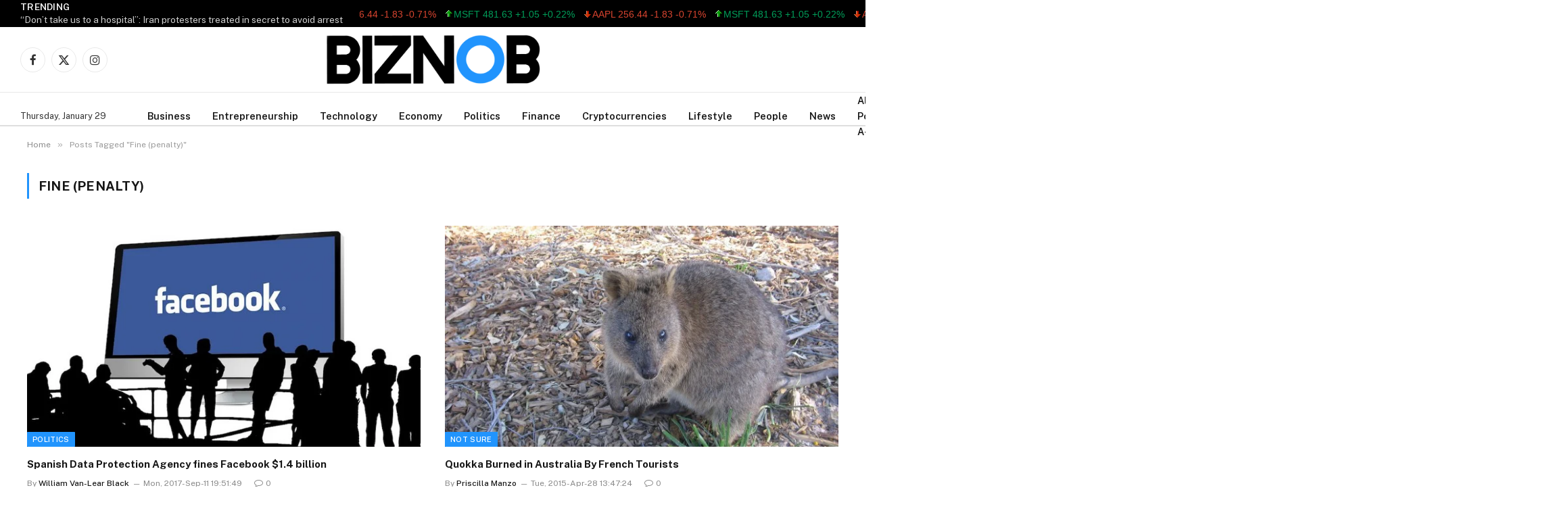

--- FILE ---
content_type: text/html; charset=UTF-8
request_url: https://www.biznob.com/tag/fine-penalty/
body_size: 26542
content:
<!DOCTYPE html>
<html lang="en-US" class="s-light site-s-light">

<head>

	<meta charset="UTF-8" />
	<meta name="viewport" content="width=device-width, initial-scale=1" />
	<title>Fine (penalty) &#8211; THE BIZNOB &#8211; Global Business &amp; Financial News &#8211; A Business Journal &#8211; Focus On Business Leaders, Technology – Enterpeneurship – Finance – Economy – Politics &amp; Lifestyle</title><link rel="preload" as="font" href="https://www.biznob.com/wp-content/themes/smart%20mag/css/icons/fonts/ts-icons.woff2?v3.2" type="font/woff2" crossorigin="anonymous" />
<meta name='robots' content='max-image-preview:large' />
<link rel='dns-prefetch' href='//code.responsivevoice.org' />
<link rel='dns-prefetch' href='//fonts.googleapis.com' />
<link rel="alternate" type="application/rss+xml" title="THE BIZNOB - Global Business &amp; Financial News - A Business Journal - Focus On Business Leaders, Technology – Enterpeneurship – Finance – Economy – Politics &amp; Lifestyle &raquo; Feed" href="https://www.biznob.com/feed/" />
<link rel="alternate" type="application/rss+xml" title="THE BIZNOB - Global Business &amp; Financial News - A Business Journal - Focus On Business Leaders, Technology – Enterpeneurship – Finance – Economy – Politics &amp; Lifestyle &raquo; Comments Feed" href="https://www.biznob.com/comments/feed/" />
<link rel="alternate" type="application/rss+xml" title="THE BIZNOB - Global Business &amp; Financial News - A Business Journal - Focus On Business Leaders, Technology – Enterpeneurship – Finance – Economy – Politics &amp; Lifestyle &raquo; Fine (penalty) Tag Feed" href="https://www.biznob.com/tag/fine-penalty/feed/" />
<style id='wp-img-auto-sizes-contain-inline-css' type='text/css'>
img:is([sizes=auto i],[sizes^="auto," i]){contain-intrinsic-size:3000px 1500px}
/*# sourceURL=wp-img-auto-sizes-contain-inline-css */
</style>
<style id='wp-emoji-styles-inline-css' type='text/css'>

	img.wp-smiley, img.emoji {
		display: inline !important;
		border: none !important;
		box-shadow: none !important;
		height: 1em !important;
		width: 1em !important;
		margin: 0 0.07em !important;
		vertical-align: -0.1em !important;
		background: none !important;
		padding: 0 !important;
	}
/*# sourceURL=wp-emoji-styles-inline-css */
</style>
<link rel='stylesheet' id='wp-block-library-css' href='https://www.biznob.com/wp-includes/css/dist/block-library/style.min.css?ver=6.9' type='text/css' media='all' />
<style id='classic-theme-styles-inline-css' type='text/css'>
/*! This file is auto-generated */
.wp-block-button__link{color:#fff;background-color:#32373c;border-radius:9999px;box-shadow:none;text-decoration:none;padding:calc(.667em + 2px) calc(1.333em + 2px);font-size:1.125em}.wp-block-file__button{background:#32373c;color:#fff;text-decoration:none}
/*# sourceURL=/wp-includes/css/classic-themes.min.css */
</style>
<link rel='stylesheet' id='alphalisting-block-css' href='https://www.biznob.com/wp-content/plugins/alphalisting/css/alphalisting-default.css?ver=4.3.7' type='text/css' media='all' />
<style id='global-styles-inline-css' type='text/css'>
:root{--wp--preset--aspect-ratio--square: 1;--wp--preset--aspect-ratio--4-3: 4/3;--wp--preset--aspect-ratio--3-4: 3/4;--wp--preset--aspect-ratio--3-2: 3/2;--wp--preset--aspect-ratio--2-3: 2/3;--wp--preset--aspect-ratio--16-9: 16/9;--wp--preset--aspect-ratio--9-16: 9/16;--wp--preset--color--black: #000000;--wp--preset--color--cyan-bluish-gray: #abb8c3;--wp--preset--color--white: #ffffff;--wp--preset--color--pale-pink: #f78da7;--wp--preset--color--vivid-red: #cf2e2e;--wp--preset--color--luminous-vivid-orange: #ff6900;--wp--preset--color--luminous-vivid-amber: #fcb900;--wp--preset--color--light-green-cyan: #7bdcb5;--wp--preset--color--vivid-green-cyan: #00d084;--wp--preset--color--pale-cyan-blue: #8ed1fc;--wp--preset--color--vivid-cyan-blue: #0693e3;--wp--preset--color--vivid-purple: #9b51e0;--wp--preset--gradient--vivid-cyan-blue-to-vivid-purple: linear-gradient(135deg,rgb(6,147,227) 0%,rgb(155,81,224) 100%);--wp--preset--gradient--light-green-cyan-to-vivid-green-cyan: linear-gradient(135deg,rgb(122,220,180) 0%,rgb(0,208,130) 100%);--wp--preset--gradient--luminous-vivid-amber-to-luminous-vivid-orange: linear-gradient(135deg,rgb(252,185,0) 0%,rgb(255,105,0) 100%);--wp--preset--gradient--luminous-vivid-orange-to-vivid-red: linear-gradient(135deg,rgb(255,105,0) 0%,rgb(207,46,46) 100%);--wp--preset--gradient--very-light-gray-to-cyan-bluish-gray: linear-gradient(135deg,rgb(238,238,238) 0%,rgb(169,184,195) 100%);--wp--preset--gradient--cool-to-warm-spectrum: linear-gradient(135deg,rgb(74,234,220) 0%,rgb(151,120,209) 20%,rgb(207,42,186) 40%,rgb(238,44,130) 60%,rgb(251,105,98) 80%,rgb(254,248,76) 100%);--wp--preset--gradient--blush-light-purple: linear-gradient(135deg,rgb(255,206,236) 0%,rgb(152,150,240) 100%);--wp--preset--gradient--blush-bordeaux: linear-gradient(135deg,rgb(254,205,165) 0%,rgb(254,45,45) 50%,rgb(107,0,62) 100%);--wp--preset--gradient--luminous-dusk: linear-gradient(135deg,rgb(255,203,112) 0%,rgb(199,81,192) 50%,rgb(65,88,208) 100%);--wp--preset--gradient--pale-ocean: linear-gradient(135deg,rgb(255,245,203) 0%,rgb(182,227,212) 50%,rgb(51,167,181) 100%);--wp--preset--gradient--electric-grass: linear-gradient(135deg,rgb(202,248,128) 0%,rgb(113,206,126) 100%);--wp--preset--gradient--midnight: linear-gradient(135deg,rgb(2,3,129) 0%,rgb(40,116,252) 100%);--wp--preset--font-size--small: 13px;--wp--preset--font-size--medium: 20px;--wp--preset--font-size--large: 36px;--wp--preset--font-size--x-large: 42px;--wp--preset--spacing--20: 0.44rem;--wp--preset--spacing--30: 0.67rem;--wp--preset--spacing--40: 1rem;--wp--preset--spacing--50: 1.5rem;--wp--preset--spacing--60: 2.25rem;--wp--preset--spacing--70: 3.38rem;--wp--preset--spacing--80: 5.06rem;--wp--preset--shadow--natural: 6px 6px 9px rgba(0, 0, 0, 0.2);--wp--preset--shadow--deep: 12px 12px 50px rgba(0, 0, 0, 0.4);--wp--preset--shadow--sharp: 6px 6px 0px rgba(0, 0, 0, 0.2);--wp--preset--shadow--outlined: 6px 6px 0px -3px rgb(255, 255, 255), 6px 6px rgb(0, 0, 0);--wp--preset--shadow--crisp: 6px 6px 0px rgb(0, 0, 0);}:where(.is-layout-flex){gap: 0.5em;}:where(.is-layout-grid){gap: 0.5em;}body .is-layout-flex{display: flex;}.is-layout-flex{flex-wrap: wrap;align-items: center;}.is-layout-flex > :is(*, div){margin: 0;}body .is-layout-grid{display: grid;}.is-layout-grid > :is(*, div){margin: 0;}:where(.wp-block-columns.is-layout-flex){gap: 2em;}:where(.wp-block-columns.is-layout-grid){gap: 2em;}:where(.wp-block-post-template.is-layout-flex){gap: 1.25em;}:where(.wp-block-post-template.is-layout-grid){gap: 1.25em;}.has-black-color{color: var(--wp--preset--color--black) !important;}.has-cyan-bluish-gray-color{color: var(--wp--preset--color--cyan-bluish-gray) !important;}.has-white-color{color: var(--wp--preset--color--white) !important;}.has-pale-pink-color{color: var(--wp--preset--color--pale-pink) !important;}.has-vivid-red-color{color: var(--wp--preset--color--vivid-red) !important;}.has-luminous-vivid-orange-color{color: var(--wp--preset--color--luminous-vivid-orange) !important;}.has-luminous-vivid-amber-color{color: var(--wp--preset--color--luminous-vivid-amber) !important;}.has-light-green-cyan-color{color: var(--wp--preset--color--light-green-cyan) !important;}.has-vivid-green-cyan-color{color: var(--wp--preset--color--vivid-green-cyan) !important;}.has-pale-cyan-blue-color{color: var(--wp--preset--color--pale-cyan-blue) !important;}.has-vivid-cyan-blue-color{color: var(--wp--preset--color--vivid-cyan-blue) !important;}.has-vivid-purple-color{color: var(--wp--preset--color--vivid-purple) !important;}.has-black-background-color{background-color: var(--wp--preset--color--black) !important;}.has-cyan-bluish-gray-background-color{background-color: var(--wp--preset--color--cyan-bluish-gray) !important;}.has-white-background-color{background-color: var(--wp--preset--color--white) !important;}.has-pale-pink-background-color{background-color: var(--wp--preset--color--pale-pink) !important;}.has-vivid-red-background-color{background-color: var(--wp--preset--color--vivid-red) !important;}.has-luminous-vivid-orange-background-color{background-color: var(--wp--preset--color--luminous-vivid-orange) !important;}.has-luminous-vivid-amber-background-color{background-color: var(--wp--preset--color--luminous-vivid-amber) !important;}.has-light-green-cyan-background-color{background-color: var(--wp--preset--color--light-green-cyan) !important;}.has-vivid-green-cyan-background-color{background-color: var(--wp--preset--color--vivid-green-cyan) !important;}.has-pale-cyan-blue-background-color{background-color: var(--wp--preset--color--pale-cyan-blue) !important;}.has-vivid-cyan-blue-background-color{background-color: var(--wp--preset--color--vivid-cyan-blue) !important;}.has-vivid-purple-background-color{background-color: var(--wp--preset--color--vivid-purple) !important;}.has-black-border-color{border-color: var(--wp--preset--color--black) !important;}.has-cyan-bluish-gray-border-color{border-color: var(--wp--preset--color--cyan-bluish-gray) !important;}.has-white-border-color{border-color: var(--wp--preset--color--white) !important;}.has-pale-pink-border-color{border-color: var(--wp--preset--color--pale-pink) !important;}.has-vivid-red-border-color{border-color: var(--wp--preset--color--vivid-red) !important;}.has-luminous-vivid-orange-border-color{border-color: var(--wp--preset--color--luminous-vivid-orange) !important;}.has-luminous-vivid-amber-border-color{border-color: var(--wp--preset--color--luminous-vivid-amber) !important;}.has-light-green-cyan-border-color{border-color: var(--wp--preset--color--light-green-cyan) !important;}.has-vivid-green-cyan-border-color{border-color: var(--wp--preset--color--vivid-green-cyan) !important;}.has-pale-cyan-blue-border-color{border-color: var(--wp--preset--color--pale-cyan-blue) !important;}.has-vivid-cyan-blue-border-color{border-color: var(--wp--preset--color--vivid-cyan-blue) !important;}.has-vivid-purple-border-color{border-color: var(--wp--preset--color--vivid-purple) !important;}.has-vivid-cyan-blue-to-vivid-purple-gradient-background{background: var(--wp--preset--gradient--vivid-cyan-blue-to-vivid-purple) !important;}.has-light-green-cyan-to-vivid-green-cyan-gradient-background{background: var(--wp--preset--gradient--light-green-cyan-to-vivid-green-cyan) !important;}.has-luminous-vivid-amber-to-luminous-vivid-orange-gradient-background{background: var(--wp--preset--gradient--luminous-vivid-amber-to-luminous-vivid-orange) !important;}.has-luminous-vivid-orange-to-vivid-red-gradient-background{background: var(--wp--preset--gradient--luminous-vivid-orange-to-vivid-red) !important;}.has-very-light-gray-to-cyan-bluish-gray-gradient-background{background: var(--wp--preset--gradient--very-light-gray-to-cyan-bluish-gray) !important;}.has-cool-to-warm-spectrum-gradient-background{background: var(--wp--preset--gradient--cool-to-warm-spectrum) !important;}.has-blush-light-purple-gradient-background{background: var(--wp--preset--gradient--blush-light-purple) !important;}.has-blush-bordeaux-gradient-background{background: var(--wp--preset--gradient--blush-bordeaux) !important;}.has-luminous-dusk-gradient-background{background: var(--wp--preset--gradient--luminous-dusk) !important;}.has-pale-ocean-gradient-background{background: var(--wp--preset--gradient--pale-ocean) !important;}.has-electric-grass-gradient-background{background: var(--wp--preset--gradient--electric-grass) !important;}.has-midnight-gradient-background{background: var(--wp--preset--gradient--midnight) !important;}.has-small-font-size{font-size: var(--wp--preset--font-size--small) !important;}.has-medium-font-size{font-size: var(--wp--preset--font-size--medium) !important;}.has-large-font-size{font-size: var(--wp--preset--font-size--large) !important;}.has-x-large-font-size{font-size: var(--wp--preset--font-size--x-large) !important;}
:where(.wp-block-post-template.is-layout-flex){gap: 1.25em;}:where(.wp-block-post-template.is-layout-grid){gap: 1.25em;}
:where(.wp-block-term-template.is-layout-flex){gap: 1.25em;}:where(.wp-block-term-template.is-layout-grid){gap: 1.25em;}
:where(.wp-block-columns.is-layout-flex){gap: 2em;}:where(.wp-block-columns.is-layout-grid){gap: 2em;}
:root :where(.wp-block-pullquote){font-size: 1.5em;line-height: 1.6;}
/*# sourceURL=global-styles-inline-css */
</style>
<link rel='stylesheet' id='rv-style-css' href='https://www.biznob.com/wp-content/plugins/responsivevoice-text-to-speech/includes/css/responsivevoice.css?ver=6.9' type='text/css' media='all' />
<link rel='stylesheet' id='stock-ticker-css' href='https://www.biznob.com/wp-content/plugins/stock-ticker/assets/css/stock-ticker.min.css?ver=3.24.6' type='text/css' media='all' />
<link rel='stylesheet' id='stock-ticker-custom-css' href='https://www.biznob.com/wp-content/uploads/stock-ticker-custom.css?ver=3.24.6' type='text/css' media='all' />
<link rel='stylesheet' id='elementor-frontend-css' href='https://www.biznob.com/wp-content/plugins/elementor/assets/css/frontend.min.css?ver=3.33.3' type='text/css' media='all' />
<link rel='stylesheet' id='elementor-post-65394-css' href='https://www.biznob.com/wp-content/uploads/elementor/css/post-65394.css?ver=1766138612' type='text/css' media='all' />
<link rel='stylesheet' id='elementor-pro-css' href='https://www.biznob.com/wp-content/plugins/elementor-pro/assets/css/frontend.min.css?ver=3.21.2' type='text/css' media='all' />
<link rel='stylesheet' id='elementor-post-65712-css' href='https://www.biznob.com/wp-content/uploads/elementor/css/post-65712.css?ver=1766144345' type='text/css' media='all' />
<link rel='stylesheet' id='dashicons-css' href='https://www.biznob.com/wp-includes/css/dashicons.min.css?ver=6.9' type='text/css' media='all' />
<link rel='stylesheet' id='alphalisting-css' href='https://www.biznob.com/wp-content/plugins/alphalisting/css/alphalisting-default.css?ver=4.3.7' type='text/css' media='all' />
<link rel='stylesheet' id='smartmag-core-css' href='https://www.biznob.com/wp-content/themes/smart%20mag/style.css?ver=10.3.0' type='text/css' media='all' />
<style id='smartmag-core-inline-css' type='text/css'>
:root { --c-main: #2194fd;
--c-main-rgb: 33,148,253; }
.post-title:not(._) { font-size: 15px; }
.main-sidebar .widget-title .heading { font-size: 33px; }
.smart-head-main .smart-head-mid { --head-h: 96px; }
.smart-head-main .smart-head-bot { --head-h: 51px; border-top-width: 1px; border-top-color: #e8e8e8; border-bottom-width: 2px; border-bottom-color: #dedede; }
.navigation-main .menu > li > a { font-size: 14.4px; font-weight: 600; }
.navigation-main .menu > li li a { font-size: 13px; }
.navigation-main { --nav-items-space: 16px; }
.mobile-menu { font-size: 15px; }
.smart-head-main .spc-social { --spc-social-fs: 17px; --spc-social-size: 37px; }
.smart-head-main .hamburger-icon { width: 18px; }
.trending-ticker .heading { color: #f7f7f7; font-size: 13.8px; font-weight: 600; letter-spacing: .02em; margin-right: 30px; }
.trending-ticker .post-link { font-size: 13.8px; }
.trending-ticker { --max-width: 500px; }
.the-post-header .post-meta .post-title { line-height: 0.9; }
.entry-content { font-size: 22px; }
@media (min-width: 941px) and (max-width: 1200px) { .navigation-main .menu > li > a { font-size: calc(10px + (14.4px - 10px) * .7); }
.trending-ticker { --max-width: 400px; } }


/*# sourceURL=smartmag-core-inline-css */
</style>
<link rel='stylesheet' id='smartmag-fonts-css' href='https://fonts.googleapis.com/css?family=Public+Sans%3A400%2C400i%2C500%2C600%2C700' type='text/css' media='all' />
<link rel='stylesheet' id='smartmag-magnific-popup-css' href='https://www.biznob.com/wp-content/themes/smart%20mag/css/lightbox.css?ver=10.3.0' type='text/css' media='all' />
<link rel='stylesheet' id='smartmag-icons-css' href='https://www.biznob.com/wp-content/themes/smart%20mag/css/icons/icons.css?ver=10.3.0' type='text/css' media='all' />
<script type="text/javascript" id="smartmag-lazy-inline-js-after">
/* <![CDATA[ */
/**
 * @copyright ThemeSphere
 * @preserve
 */
var BunyadLazy={};BunyadLazy.load=function(){function a(e,n){var t={};e.dataset.bgset&&e.dataset.sizes?(t.sizes=e.dataset.sizes,t.srcset=e.dataset.bgset):t.src=e.dataset.bgsrc,function(t){var a=t.dataset.ratio;if(0<a){const e=t.parentElement;if(e.classList.contains("media-ratio")){const n=e.style;n.getPropertyValue("--a-ratio")||(n.paddingBottom=100/a+"%")}}}(e);var a,o=document.createElement("img");for(a in o.onload=function(){var t="url('"+(o.currentSrc||o.src)+"')",a=e.style;a.backgroundImage!==t&&requestAnimationFrame(()=>{a.backgroundImage=t,n&&n()}),o.onload=null,o.onerror=null,o=null},o.onerror=o.onload,t)o.setAttribute(a,t[a]);o&&o.complete&&0<o.naturalWidth&&o.onload&&o.onload()}function e(t){t.dataset.loaded||a(t,()=>{document.dispatchEvent(new Event("lazyloaded")),t.dataset.loaded=1})}function n(t){"complete"===document.readyState?t():window.addEventListener("load",t)}return{initEarly:function(){var t,a=()=>{document.querySelectorAll(".img.bg-cover:not(.lazyload)").forEach(e)};"complete"!==document.readyState?(t=setInterval(a,150),n(()=>{a(),clearInterval(t)})):a()},callOnLoad:n,initBgImages:function(t){t&&n(()=>{document.querySelectorAll(".img.bg-cover").forEach(e)})},bgLoad:a}}(),BunyadLazy.load.initEarly();
//# sourceURL=smartmag-lazy-inline-js-after
/* ]]> */
</script>
<script type="text/javascript" src="https://code.responsivevoice.org/responsivevoice.js" id="responsive-voice-js"></script>
<script type="text/javascript" src="https://www.biznob.com/wp-includes/js/jquery/jquery.min.js?ver=3.7.1" id="jquery-core-js"></script>
<script type="text/javascript" src="https://www.biznob.com/wp-includes/js/jquery/jquery-migrate.min.js?ver=3.4.1" id="jquery-migrate-js"></script>
<script type="text/javascript" src="https://www.biznob.com/wp-content/plugins/stock-market-ticker/assets/stockdio-wp.js?ver=1.9.24" id="customStockdioJs-js"></script>
<link rel="https://api.w.org/" href="https://www.biznob.com/wp-json/" /><link rel="alternate" title="JSON" type="application/json" href="https://www.biznob.com/wp-json/wp/v2/tags/3183" /><link rel="EditURI" type="application/rsd+xml" title="RSD" href="https://www.biznob.com/xmlrpc.php?rsd" />
<meta name="generator" content="WordPress 6.9" />

		<script>
		var BunyadSchemeKey = 'bunyad-scheme';
		(() => {
			const d = document.documentElement;
			const c = d.classList;
			var scheme = localStorage.getItem(BunyadSchemeKey);
			
			if (scheme) {
				d.dataset.origClass = c;
				scheme === 'dark' ? c.remove('s-light', 'site-s-light') : c.remove('s-dark', 'site-s-dark');
				c.add('site-s-' + scheme, 's-' + scheme);
			}
		})();
		</script>
		<meta name="generator" content="Elementor 3.33.3; features: e_font_icon_svg, additional_custom_breakpoints; settings: css_print_method-external, google_font-enabled, font_display-swap">
			<style>
				.e-con.e-parent:nth-of-type(n+4):not(.e-lazyloaded):not(.e-no-lazyload),
				.e-con.e-parent:nth-of-type(n+4):not(.e-lazyloaded):not(.e-no-lazyload) * {
					background-image: none !important;
				}
				@media screen and (max-height: 1024px) {
					.e-con.e-parent:nth-of-type(n+3):not(.e-lazyloaded):not(.e-no-lazyload),
					.e-con.e-parent:nth-of-type(n+3):not(.e-lazyloaded):not(.e-no-lazyload) * {
						background-image: none !important;
					}
				}
				@media screen and (max-height: 640px) {
					.e-con.e-parent:nth-of-type(n+2):not(.e-lazyloaded):not(.e-no-lazyload),
					.e-con.e-parent:nth-of-type(n+2):not(.e-lazyloaded):not(.e-no-lazyload) * {
						background-image: none !important;
					}
				}
			</style>
			<link rel="icon" href="https://www.biznob.com/wp-content/uploads/2023/02/cropped-BIZNOB-FAVE-ICON--32x32.png" sizes="32x32" />
<link rel="icon" href="https://www.biznob.com/wp-content/uploads/2023/02/cropped-BIZNOB-FAVE-ICON--192x192.png" sizes="192x192" />
<link rel="apple-touch-icon" href="https://www.biznob.com/wp-content/uploads/2023/02/cropped-BIZNOB-FAVE-ICON--180x180.png" />
<meta name="msapplication-TileImage" content="https://www.biznob.com/wp-content/uploads/2023/02/cropped-BIZNOB-FAVE-ICON--270x270.png" />
		<style type="text/css" id="wp-custom-css">
			/* ==================================================
   1. SINGLE POST TITLE STYLES
   ================================================== */
.single-post .entry-title,
.single-post h1.post-title,
.single-post h1.entry-header {
    font-size: 62px;
    line-height: 1.1;
}

@media (max-width: 1024px) {
    .single-post .entry-title,
    .single-post h1.post-title,
    .single-post h1.entry-header {
        font-size: 38px;
        line-height: 1.15;
    }
}

@media (max-width: 768px) {
    .single-post .entry-title,
    .single-post h1.post-title,
    .single-post h1.entry-header {
        font-size: 32px;
        line-height: 1.2;
    }
}


    padding: 0 !important;
    
    /* Ensure it takes full width */
    width: auto !important;
}
/* ==================================================
   FINAL FIX: FORCE 6 COLUMNS
   ================================================== */

/* 1. Force the Container to accept 6 Columns */
div[id^="alphalisting-letter-"] ul,
.alphalisting-index ul,
ul.alphalisting-columns {
    /* FORCE 6 COLUMNS */
    -webkit-column-count: 6 !important;
    -moz-column-count: 6 !important;
    column-count: 6 !important;
    
    /* CRITICAL: Tell browser not to set a minimum width */
    column-width: auto !important; 
    
    /* Spacing */
    column-gap: 15px !important; /* Smaller gap helps fit more columns */
    margin-left: 25px !important; /* The Left Margin you wanted */
    padding-left: 0 !important;
    
    /* Ensure full width usage */
    width: 100% !important;
    max-width: 100% !important;
    display: block !important;
}

/* 2. Adjust Text to fit inside small columns */
div[id^="alphalisting-letter-"] ul li,
.alphalisting-index ul li {
    /* Make text slightly smaller so 6 columns don't look crushed */
    font-size: 13px !important; 
    line-height: 1.3 !important;
    margin-bottom: 8px !important;
    
    /* Ensure long words don't break the layout */
    word-wrap: break-word !important; 
    width: 100% !important;
    break-inside: avoid-column;
}

/* ==================================================
   RESPONSIVE UPDATES
   ================================================== */

/* Only drop to 4 columns on TABLETS (smaller than 1024px) */
/* Previously this was 1280px, which might have been blocking your laptop view */
@media (max-width: 1024px) {
    div[id^="alphalisting-letter-"] ul,
    .alphalisting-index ul {
        column-count: 4 !important;
    }
}

/* Mobile Phones -> 2 Columns */
@media (max-width: 767px) {
    div[id^="alphalisting-letter-"] ul,
    .alphalisting-index ul {
        column-count: 2 !important;
        margin-left: 0 !important;
    }
}
/* ================================
   DIRECTORY A–Z STYLING
================================ */

.directory-archive {
    margin: 0 40px; /* left & right margin */
}

.directory-title {
    margin-bottom: 30px;
}

/* Grid layout */
.directory-list {
    display: grid;
    grid-template-columns: repeat(4, 1fr);
    gap: 20px 30px; /* row gap | column gap */
    padding: 0;
    list-style: none;
}

/* Individual items */
.directory-item {
    padding: 10px 0;
}

/* Links styling */
.directory-item a {
    text-decoration: none;
    font-weight: 500;
}

.directory-item a:hover {
    text-decoration: underline;
}

/* Responsive adjustments */
@media (max-width: 1024px) {
    .directory-list {
        grid-template-columns: repeat(3, 1fr);
    }
}

@media (max-width: 768px) {
    .directory-list {
        grid-template-columns: repeat(2, 1fr);
    }
}

@media (max-width: 480px) {
    .directory-list {
        grid-template-columns: 1fr;
    }
}


/* ================================
   DIRECTORY TITLE ENHANCEMENTS
================================ */

.directory-title {
    text-align: center;      /* center the title */
    margin-top: 40px;        /* space from top */
    margin-bottom: 40px;     /* space before list */
    font-size: 32px;         /* slightly larger title */
    font-weight: 700;
}

/* ================================
   DIRECTORY LIST FONT SIZE
================================ */

.directory-item a {
    font-size: 18px;         /* bigger text */
    line-height: 1.5;
}

/* Mailchimp Form Styling */
.mc-form {
  max-width: 420px;
  margin: 0 auto;
  display: flex;
  flex-direction: column;
  gap: 14px;
}

.mc-label {
  font-size: 14px;
  font-weight: 600;
  color: #333;
}

.mc-input {
  padding: 14px 16px;
  font-size: 15px;
  border: 1px solid #ddd;
  border-radius: 6px;
  outline: none;
  transition: border-color 0.2s ease;
}

.mc-input:focus {
  border-color: #0073ff;
}

.mc-button {
  padding: 14px;
  font-size: 15px;
  font-weight: 600;
  background-color: #0073ff;
  color: #fff;
  border: none;
  border-radius: 6px;
  cursor: pointer;
  transition: background-color 0.2s ease, transform 0.1s ease;
}

.mc-button:hover {
  background-color: #005fd1;
}

.mc-button:active {
  transform: scale(0.98);
}

		</style>
		

</head>

<body class="archive tag tag-fine-penalty tag-3183 wp-theme-smartmag no-sidebar has-lb has-lb-sm ts-img-hov-fade has-sb-sep layout-normal elementor-default elementor-kit-65394">



<div class="main-wrap">

	
<div class="off-canvas-backdrop"></div>
<div class="mobile-menu-container off-canvas" id="off-canvas">

	<div class="off-canvas-head">
		<a href="#" class="close">
			<span class="visuallyhidden">Close Menu</span>
			<i class="tsi tsi-times"></i>
		</a>

		<div class="ts-logo">
			<img fetchpriority="high" class="logo-mobile logo-image logo-image-dark" src="https://www.biznob.com/wp-content/uploads/2025/12/biznob-logo-black-e1636331037767.png" width="800" height="192" alt="THE BIZNOB &#8211; Global Business &amp; Financial News &#8211; A Business Journal &#8211; Focus On Business Leaders, Technology – Enterpeneurship – Finance – Economy – Politics &amp; Lifestyle"/><img class="logo-mobile logo-image" src="https://www.biznob.com/wp-content/uploads/2025/12/biznob-logo-black-e1636331037767.png" width="800" height="192" alt="THE BIZNOB &#8211; Global Business &amp; Financial News &#8211; A Business Journal &#8211; Focus On Business Leaders, Technology – Enterpeneurship – Finance – Economy – Politics &amp; Lifestyle"/>		</div>
	</div>

	<div class="off-canvas-content">

		
			<ul id="menu-offcanvans" class="mobile-menu"><li id="menu-item-65934" class="menu-item menu-item-type-taxonomy menu-item-object-category menu-item-65934"><a href="https://www.biznob.com/category/accounting/">Accounting</a></li>
<li id="menu-item-65935" class="menu-item menu-item-type-taxonomy menu-item-object-category menu-item-65935"><a href="https://www.biznob.com/category/affiliate-marketing/">Affiliate Marketing</a></li>
<li id="menu-item-65936" class="menu-item menu-item-type-taxonomy menu-item-object-category menu-item-65936"><a href="https://www.biznob.com/category/agriculture/">Agriculture</a></li>
<li id="menu-item-65937" class="menu-item menu-item-type-taxonomy menu-item-object-category menu-item-65937"><a href="https://www.biznob.com/category/ai/">AI</a></li>
<li id="menu-item-65938" class="menu-item menu-item-type-taxonomy menu-item-object-category menu-item-65938"><a href="https://www.biznob.com/category/anonymous/">anonymous</a></li>
<li id="menu-item-65939" class="menu-item menu-item-type-taxonomy menu-item-object-category menu-item-65939"><a href="https://www.biznob.com/category/app-development/">App Development</a></li>
<li id="menu-item-65940" class="menu-item menu-item-type-taxonomy menu-item-object-category menu-item-65940"><a href="https://www.biznob.com/category/arts/">Arts</a></li>
<li id="menu-item-65941" class="menu-item menu-item-type-taxonomy menu-item-object-category menu-item-65941"><a href="https://www.biznob.com/category/arts/entertainment/">Entertainment</a></li>
<li id="menu-item-65942" class="menu-item menu-item-type-taxonomy menu-item-object-category menu-item-65942"><a href="https://www.biznob.com/category/auto-repair/">Auto Repair</a></li>
<li id="menu-item-65943" class="menu-item menu-item-type-taxonomy menu-item-object-category menu-item-65943"><a href="https://www.biznob.com/category/bookkeeping/">Bookkeeping</a></li>
<li id="menu-item-65944" class="menu-item menu-item-type-taxonomy menu-item-object-category menu-item-65944"><a href="https://www.biznob.com/category/brand-building/">Brand Building</a></li>
<li id="menu-item-65945" class="menu-item menu-item-type-taxonomy menu-item-object-category menu-item-65945"><a href="https://www.biznob.com/category/breaking-news/">Breaking News</a></li>
<li id="menu-item-65946" class="menu-item menu-item-type-taxonomy menu-item-object-category menu-item-65946"><a href="https://www.biznob.com/category/budgeting/">budgeting</a></li>
<li id="menu-item-65947" class="menu-item menu-item-type-taxonomy menu-item-object-category menu-item-65947"><a href="https://www.biznob.com/category/business/">Business</a></li>
<li id="menu-item-65948" class="menu-item menu-item-type-taxonomy menu-item-object-category menu-item-65948"><a href="https://www.biznob.com/category/business-coaching/">Business Coaching</a></li>
<li id="menu-item-65949" class="menu-item menu-item-type-taxonomy menu-item-object-category menu-item-65949"><a href="https://www.biznob.com/category/business-expansion/">Business Expansion</a></li>
<li id="menu-item-65950" class="menu-item menu-item-type-taxonomy menu-item-object-category menu-item-65950"><a href="https://www.biznob.com/category/business-news-and-trends/">business news and trends</a></li>
<li id="menu-item-65951" class="menu-item menu-item-type-taxonomy menu-item-object-category menu-item-65951"><a href="https://www.biznob.com/category/business-news-profiles/">Business News/ Profiles</a></li>
<li id="menu-item-65952" class="menu-item menu-item-type-taxonomy menu-item-object-category menu-item-65952"><a href="https://www.biznob.com/category/casino/">Casino</a></li>
<li id="menu-item-65953" class="menu-item menu-item-type-taxonomy menu-item-object-category menu-item-65953"><a href="https://www.biznob.com/category/child-care/">Child Care</a></li>
<li id="menu-item-65954" class="menu-item menu-item-type-taxonomy menu-item-object-category menu-item-65954"><a href="https://www.biznob.com/category/cleaning-services/">Cleaning Services</a></li>
<li id="menu-item-65955" class="menu-item menu-item-type-taxonomy menu-item-object-category menu-item-65955"><a href="https://www.biznob.com/category/clothing-and-fashion/">Clothing and fashion</a></li>
<li id="menu-item-65956" class="menu-item menu-item-type-taxonomy menu-item-object-category menu-item-65956"><a href="https://www.biznob.com/category/computer-programming/">Computer Programming</a></li>
<li id="menu-item-65957" class="menu-item menu-item-type-taxonomy menu-item-object-category menu-item-65957"><a href="https://www.biznob.com/category/construction/">Construction</a></li>
<li id="menu-item-65958" class="menu-item menu-item-type-taxonomy menu-item-object-category menu-item-65958"><a href="https://www.biznob.com/category/consulting/">Consulting</a></li>
<li id="menu-item-65959" class="menu-item menu-item-type-taxonomy menu-item-object-category menu-item-65959"><a href="https://www.biznob.com/category/covid-19-pandemic/">Covid-19 pandemic</a></li>
<li id="menu-item-65960" class="menu-item menu-item-type-taxonomy menu-item-object-category menu-item-65960"><a href="https://www.biznob.com/category/crafts/">Crafts</a></li>
<li id="menu-item-65961" class="menu-item menu-item-type-taxonomy menu-item-object-category menu-item-65961"><a href="https://www.biznob.com/category/crime/">crime</a></li>
<li id="menu-item-65962" class="menu-item menu-item-type-taxonomy menu-item-object-category menu-item-65962"><a href="https://www.biznob.com/category/cryptocurrencies/">Cryptocurrencies</a></li>
<li id="menu-item-65963" class="menu-item menu-item-type-taxonomy menu-item-object-category menu-item-65963"><a href="https://www.biznob.com/category/customer-service/">Customer Service</a></li>
<li id="menu-item-65964" class="menu-item menu-item-type-taxonomy menu-item-object-category menu-item-65964"><a href="https://www.biznob.com/category/delivery-services/">Delivery Services</a></li>
<li id="menu-item-65965" class="menu-item menu-item-type-taxonomy menu-item-object-category menu-item-65965"><a href="https://www.biznob.com/category/drought/">Drought</a></li>
<li id="menu-item-65966" class="menu-item menu-item-type-taxonomy menu-item-object-category menu-item-65966"><a href="https://www.biznob.com/category/e-commerce/">E-commerce</a></li>
<li id="menu-item-65967" class="menu-item menu-item-type-taxonomy menu-item-object-category menu-item-65967"><a href="https://www.biznob.com/category/economics/">Economics</a></li>
<li id="menu-item-65968" class="menu-item menu-item-type-taxonomy menu-item-object-category menu-item-65968"><a href="https://www.biznob.com/category/economy/">Economy</a></li>
<li id="menu-item-65969" class="menu-item menu-item-type-taxonomy menu-item-object-category menu-item-65969"><a href="https://www.biznob.com/category/editing/">Editing</a></li>
<li id="menu-item-65970" class="menu-item menu-item-type-taxonomy menu-item-object-category menu-item-65970"><a href="https://www.biznob.com/category/educations/">Educations</a></li>
<li id="menu-item-65971" class="menu-item menu-item-type-taxonomy menu-item-object-category menu-item-65971"><a href="https://www.biznob.com/category/electoral/">Electoral</a></li>
<li id="menu-item-65972" class="menu-item menu-item-type-taxonomy menu-item-object-category menu-item-65972"><a href="https://www.biznob.com/category/engineering/">Engineering</a></li>
<li id="menu-item-65973" class="menu-item menu-item-type-taxonomy menu-item-object-category menu-item-65973"><a href="https://www.biznob.com/category/entertainment-2/">Entertainment</a></li>
<li id="menu-item-65974" class="menu-item menu-item-type-taxonomy menu-item-object-category menu-item-65974"><a href="https://www.biznob.com/category/entrepreneurship/">Entrepreneurship</a></li>
<li id="menu-item-65975" class="menu-item menu-item-type-taxonomy menu-item-object-category menu-item-65975"><a href="https://www.biznob.com/category/environmental-journalism/">Environmental Journalism</a></li>
<li id="menu-item-65976" class="menu-item menu-item-type-taxonomy menu-item-object-category menu-item-65976"><a href="https://www.biznob.com/category/etf/">ETF</a></li>
<li id="menu-item-65977" class="menu-item menu-item-type-taxonomy menu-item-object-category menu-item-65977"><a href="https://www.biznob.com/category/event-planning/">Event Planning</a></li>
<li id="menu-item-65978" class="menu-item menu-item-type-taxonomy menu-item-object-category menu-item-65978"><a href="https://www.biznob.com/category/farming/">Farming</a></li>
<li id="menu-item-65979" class="menu-item menu-item-type-taxonomy menu-item-object-category menu-item-65979"><a href="https://www.biznob.com/category/fashion/">Fashion</a></li>
<li id="menu-item-65980" class="menu-item menu-item-type-taxonomy menu-item-object-category menu-item-65980"><a href="https://www.biznob.com/category/finance/">Finance</a></li>
<li id="menu-item-65981" class="menu-item menu-item-type-taxonomy menu-item-object-category menu-item-65981"><a href="https://www.biznob.com/category/finance/etf-finance/">ETF</a></li>
<li id="menu-item-65982" class="menu-item menu-item-type-taxonomy menu-item-object-category menu-item-65982"><a href="https://www.biznob.com/category/finance-economy/">Finance/Economy</a></li>
<li id="menu-item-65983" class="menu-item menu-item-type-taxonomy menu-item-object-category menu-item-65983"><a href="https://www.biznob.com/category/finances/">Finances</a></li>
<li id="menu-item-65984" class="menu-item menu-item-type-taxonomy menu-item-object-category menu-item-65984"><a href="https://www.biznob.com/category/financial-management-and-accounting/">Financial Management and Accounting</a></li>
<li id="menu-item-65985" class="menu-item menu-item-type-taxonomy menu-item-object-category menu-item-65985"><a href="https://www.biznob.com/category/financial-planning/">Financial Planning</a></li>
<li id="menu-item-65986" class="menu-item menu-item-type-taxonomy menu-item-object-category menu-item-65986"><a href="https://www.biznob.com/category/fitness-services/">Fitness Services</a></li>
<li id="menu-item-65987" class="menu-item menu-item-type-taxonomy menu-item-object-category menu-item-65987"><a href="https://www.biznob.com/category/florist/">Florist</a></li>
<li id="menu-item-65988" class="menu-item menu-item-type-taxonomy menu-item-object-category menu-item-65988"><a href="https://www.biznob.com/category/food-services/">Food Services</a></li>
<li id="menu-item-65989" class="menu-item menu-item-type-taxonomy menu-item-object-category menu-item-65989"><a href="https://www.biznob.com/category/freelancing/">Freelancing</a></li>
<li id="menu-item-65990" class="menu-item menu-item-type-taxonomy menu-item-object-category menu-item-65990"><a href="https://www.biznob.com/category/gardening-services/">Gardening Services</a></li>
<li id="menu-item-65991" class="menu-item menu-item-type-taxonomy menu-item-object-category menu-item-65991"><a href="https://www.biznob.com/category/gaza/">GAZA</a></li>
<li id="menu-item-65992" class="menu-item menu-item-type-taxonomy menu-item-object-category menu-item-65992"><a href="https://www.biznob.com/category/general/">general</a></li>
<li id="menu-item-65993" class="menu-item menu-item-type-taxonomy menu-item-object-category menu-item-65993"><a href="https://www.biznob.com/category/graphic-design/">Graphic Design</a></li>
<li id="menu-item-65994" class="menu-item menu-item-type-taxonomy menu-item-object-category menu-item-65994"><a href="https://www.biznob.com/category/guide/">guide</a></li>
<li id="menu-item-65995" class="menu-item menu-item-type-taxonomy menu-item-object-category menu-item-65995"><a href="https://www.biznob.com/category/hair-care-services/">Hair Care Services</a></li>
<li id="menu-item-65996" class="menu-item menu-item-type-taxonomy menu-item-object-category menu-item-65996"><a href="https://www.biznob.com/category/headhunting/">Headhunting</a></li>
<li id="menu-item-65997" class="menu-item menu-item-type-taxonomy menu-item-object-category menu-item-65997"><a href="https://www.biznob.com/category/health/">Health</a></li>
<li id="menu-item-65998" class="menu-item menu-item-type-taxonomy menu-item-object-category menu-item-65998"><a href="https://www.biznob.com/category/home-bakery/">Home Bakery</a></li>
<li id="menu-item-65999" class="menu-item menu-item-type-taxonomy menu-item-object-category menu-item-65999"><a href="https://www.biznob.com/category/home-decorating/">Home Decorating</a></li>
<li id="menu-item-66000" class="menu-item menu-item-type-taxonomy menu-item-object-category menu-item-66000"><a href="https://www.biznob.com/category/home-healthcare/">Home Healthcare</a></li>
<li id="menu-item-66001" class="menu-item menu-item-type-taxonomy menu-item-object-category menu-item-66001"><a href="https://www.biznob.com/category/home-inspection/">Home Inspection.</a></li>
<li id="menu-item-66002" class="menu-item menu-item-type-taxonomy menu-item-object-category menu-item-66002"><a href="https://www.biznob.com/category/home-organizing/">Home Organizing</a></li>
<li id="menu-item-66003" class="menu-item menu-item-type-taxonomy menu-item-object-category menu-item-66003"><a href="https://www.biznob.com/category/home-services/">Home Services</a></li>
<li id="menu-item-66004" class="menu-item menu-item-type-taxonomy menu-item-object-category menu-item-66004"><a href="https://www.biznob.com/category/home-staging/">Home Staging</a></li>
<li id="menu-item-66005" class="menu-item menu-item-type-taxonomy menu-item-object-category menu-item-66005"><a href="https://www.biznob.com/category/house-sitting/">House Sitting</a></li>
<li id="menu-item-66006" class="menu-item menu-item-type-taxonomy menu-item-object-category menu-item-66006"><a href="https://www.biznob.com/category/human-capital/">Human Capital</a></li>
<li id="menu-item-66007" class="menu-item menu-item-type-taxonomy menu-item-object-category menu-item-66007"><a href="https://www.biznob.com/category/interior-design/">Interior Design</a></li>
<li id="menu-item-66008" class="menu-item menu-item-type-taxonomy menu-item-object-category menu-item-66008"><a href="https://www.biznob.com/category/investing/">Investing</a></li>
<li id="menu-item-66009" class="menu-item menu-item-type-taxonomy menu-item-object-category menu-item-66009"><a href="https://www.biznob.com/category/investment/">Investment</a></li>
<li id="menu-item-66010" class="menu-item menu-item-type-taxonomy menu-item-object-category menu-item-66010"><a href="https://www.biznob.com/category/investments/">investments</a></li>
<li id="menu-item-66011" class="menu-item menu-item-type-taxonomy menu-item-object-category menu-item-66011"><a href="https://www.biznob.com/category/landscaping/">Landscaping</a></li>
<li id="menu-item-66012" class="menu-item menu-item-type-taxonomy menu-item-object-category menu-item-66012"><a href="https://www.biznob.com/category/latest-trend-and-innvations/">Latest trend and Innvations</a></li>
<li id="menu-item-66013" class="menu-item menu-item-type-taxonomy menu-item-object-category menu-item-66013"><a href="https://www.biznob.com/category/legal-assistance/">Legal Assistance</a></li>
<li id="menu-item-66014" class="menu-item menu-item-type-taxonomy menu-item-object-category menu-item-66014"><a href="https://www.biznob.com/category/lifestyle/">Lifestyle</a></li>
<li id="menu-item-66015" class="menu-item menu-item-type-taxonomy menu-item-object-category menu-item-66015"><a href="https://www.biznob.com/category/maintenance/">Maintenance</a></li>
<li id="menu-item-66016" class="menu-item menu-item-type-taxonomy menu-item-object-category menu-item-66016"><a href="https://www.biznob.com/category/manufacturing/">Manufacturing</a></li>
<li id="menu-item-66017" class="menu-item menu-item-type-taxonomy menu-item-object-category menu-item-66017"><a href="https://www.biznob.com/category/marketing-strategies/">Marketing Strategies</a></li>
<li id="menu-item-66018" class="menu-item menu-item-type-taxonomy menu-item-object-category menu-item-66018"><a href="https://www.biznob.com/category/media/">Media</a></li>
<li id="menu-item-66019" class="menu-item menu-item-type-taxonomy menu-item-object-category menu-item-66019"><a href="https://www.biznob.com/category/mobile-apps/">Mobile Apps</a></li>
<li id="menu-item-66020" class="menu-item menu-item-type-taxonomy menu-item-object-category menu-item-66020"><a href="https://www.biznob.com/category/money/">money</a></li>
<li id="menu-item-66021" class="menu-item menu-item-type-taxonomy menu-item-object-category menu-item-66021"><a href="https://www.biznob.com/category/mostbet-azerbaijan/">mostbet azerbaijan</a></li>
<li id="menu-item-66022" class="menu-item menu-item-type-taxonomy menu-item-object-category menu-item-66022"><a href="https://www.biznob.com/category/music-instruction/">Music Instruction</a></li>
<li id="menu-item-66023" class="menu-item menu-item-type-taxonomy menu-item-object-category menu-item-66023"><a href="https://www.biznob.com/category/mystery/">Mystery</a></li>
<li id="menu-item-66024" class="menu-item menu-item-type-taxonomy menu-item-object-category menu-item-66024"><a href="https://www.biznob.com/category/natural-resource-management/">Natural Resource Management</a></li>
<li id="menu-item-66025" class="menu-item menu-item-type-taxonomy menu-item-object-category menu-item-66025"><a href="https://www.biznob.com/category/news/">news</a></li>
<li id="menu-item-66027" class="menu-item menu-item-type-taxonomy menu-item-object-category menu-item-66027"><a href="https://www.biznob.com/category/online-business/">Online Business</a></li>
<li id="menu-item-66029" class="menu-item menu-item-type-taxonomy menu-item-object-category menu-item-66029"><a href="https://www.biznob.com/category/people/">People</a></li>
<li id="menu-item-66030" class="menu-item menu-item-type-taxonomy menu-item-object-category menu-item-66030"><a href="https://www.biznob.com/category/personal-chef/">Personal Chef</a></li>
<li id="menu-item-66031" class="menu-item menu-item-type-taxonomy menu-item-object-category menu-item-66031"><a href="https://www.biznob.com/category/personal-training/">Personal Training</a></li>
<li id="menu-item-66032" class="menu-item menu-item-type-taxonomy menu-item-object-category menu-item-66032"><a href="https://www.biznob.com/category/pet-care/">Pet Care</a></li>
<li id="menu-item-66033" class="menu-item menu-item-type-taxonomy menu-item-object-category menu-item-66033"><a href="https://www.biznob.com/category/pet-sitting/">Pet Sitting</a></li>
<li id="menu-item-66034" class="menu-item menu-item-type-taxonomy menu-item-object-category menu-item-66034"><a href="https://www.biznob.com/category/photography/">Photography</a></li>
<li id="menu-item-66035" class="menu-item menu-item-type-taxonomy menu-item-object-category menu-item-66035"><a href="https://www.biznob.com/category/plumbing-services/">Plumbing Services</a></li>
<li id="menu-item-66036" class="menu-item menu-item-type-taxonomy menu-item-object-category menu-item-66036"><a href="https://www.biznob.com/category/politics/">Politics</a></li>
<li id="menu-item-66037" class="menu-item menu-item-type-taxonomy menu-item-object-category menu-item-66037"><a href="https://www.biznob.com/category/profile/">Profile</a></li>
<li id="menu-item-66038" class="menu-item menu-item-type-taxonomy menu-item-object-category menu-item-66038"><a href="https://www.biznob.com/category/profit/">profit</a></li>
<li id="menu-item-66039" class="menu-item menu-item-type-taxonomy menu-item-object-category menu-item-66039"><a href="https://www.biznob.com/category/property/">property</a></li>
<li id="menu-item-66040" class="menu-item menu-item-type-taxonomy menu-item-object-category menu-item-66040"><a href="https://www.biznob.com/category/property-management/">Property Management</a></li>
<li id="menu-item-66041" class="menu-item menu-item-type-taxonomy menu-item-object-category menu-item-66041"><a href="https://www.biznob.com/category/publishing/">Publishing</a></li>
<li id="menu-item-66042" class="menu-item menu-item-type-taxonomy menu-item-object-category menu-item-66042"><a href="https://www.biznob.com/category/racing/">Racing</a></li>
<li id="menu-item-66043" class="menu-item menu-item-type-taxonomy menu-item-object-category menu-item-66043"><a href="https://www.biznob.com/category/real-estate/">Real Estate</a></li>
<li id="menu-item-66044" class="menu-item menu-item-type-taxonomy menu-item-object-category menu-item-66044"><a href="https://www.biznob.com/category/recruiting/">Recruiting</a></li>
<li id="menu-item-66045" class="menu-item menu-item-type-taxonomy menu-item-object-category menu-item-66045"><a href="https://www.biznob.com/category/recycling-services/">Recycling Services</a></li>
<li id="menu-item-66046" class="menu-item menu-item-type-taxonomy menu-item-object-category menu-item-66046"><a href="https://www.biznob.com/category/refurbishing/">Refurbishing</a></li>
<li id="menu-item-66047" class="menu-item menu-item-type-taxonomy menu-item-object-category menu-item-66047"><a href="https://www.biznob.com/category/religion/">religion</a></li>
<li id="menu-item-66048" class="menu-item menu-item-type-taxonomy menu-item-object-category menu-item-66048"><a href="https://www.biznob.com/category/renewable-energy-sources/">Renewable Energy Sources</a></li>
<li id="menu-item-66049" class="menu-item menu-item-type-taxonomy menu-item-object-category menu-item-66049"><a href="https://www.biznob.com/category/rental/">rental</a></li>
<li id="menu-item-66050" class="menu-item menu-item-type-taxonomy menu-item-object-category menu-item-66050"><a href="https://www.biznob.com/category/repair/">Repair</a></li>
<li id="menu-item-66051" class="menu-item menu-item-type-taxonomy menu-item-object-category menu-item-66051"><a href="https://www.biznob.com/category/retail/">Retail</a></li>
<li id="menu-item-66052" class="menu-item menu-item-type-taxonomy menu-item-object-category menu-item-66052"><a href="https://www.biznob.com/category/revenue/">revenue</a></li>
<li id="menu-item-66053" class="menu-item menu-item-type-taxonomy menu-item-object-category menu-item-66053"><a href="https://www.biznob.com/category/risk-analysis/">Risk Analysis</a></li>
<li id="menu-item-66054" class="menu-item menu-item-type-taxonomy menu-item-object-category menu-item-66054"><a href="https://www.biznob.com/category/risk-management/">Risk Management</a></li>
<li id="menu-item-66055" class="menu-item menu-item-type-taxonomy menu-item-object-category menu-item-66055"><a href="https://www.biznob.com/category/save/">save</a></li>
<li id="menu-item-66056" class="menu-item menu-item-type-taxonomy menu-item-object-category menu-item-66056"><a href="https://www.biznob.com/category/saving/">saving</a></li>
<li id="menu-item-66057" class="menu-item menu-item-type-taxonomy menu-item-object-category menu-item-66057"><a href="https://www.biznob.com/category/savings/">savings</a></li>
<li id="menu-item-66058" class="menu-item menu-item-type-taxonomy menu-item-object-category menu-item-66058"><a href="https://www.biznob.com/category/senior-care/">Senior Care</a></li>
<li id="menu-item-66059" class="menu-item menu-item-type-taxonomy menu-item-object-category menu-item-66059"><a href="https://www.biznob.com/category/sk-vmsygogcluoxqk8i1flat3blbkfjy8cuxnlcloj0bw7mmrdz/">SK-VMSygOGcluoXqk8i1flaT3BlbkFJY8cuxnLcLoj0bw7mMrDz</a></li>
<li id="menu-item-66060" class="menu-item menu-item-type-taxonomy menu-item-object-category menu-item-66060"><a href="https://www.biznob.com/category/small-business-start-up/">Small Business Start-up</a></li>
<li id="menu-item-66061" class="menu-item menu-item-type-taxonomy menu-item-object-category menu-item-66061"><a href="https://www.biznob.com/category/social-media-marketing/">Social Media Marketing</a></li>
<li id="menu-item-66062" class="menu-item menu-item-type-taxonomy menu-item-object-category menu-item-66062"><a href="https://www.biznob.com/category/sports/">Sports</a></li>
<li id="menu-item-66063" class="menu-item menu-item-type-taxonomy menu-item-object-category menu-item-66063"><a href="https://www.biznob.com/category/staff-hiring/">Staff Hiring</a></li>
<li id="menu-item-66064" class="menu-item menu-item-type-taxonomy menu-item-object-category menu-item-66064"><a href="https://www.biznob.com/category/taxes/">taxes</a></li>
<li id="menu-item-66065" class="menu-item menu-item-type-taxonomy menu-item-object-category menu-item-66065"><a href="https://www.biznob.com/category/technology/">Technology</a></li>
<li id="menu-item-66066" class="menu-item menu-item-type-taxonomy menu-item-object-category menu-item-66066"><a href="https://www.biznob.com/category/technology/security/">Security</a></li>
<li id="menu-item-66067" class="menu-item menu-item-type-taxonomy menu-item-object-category menu-item-66067"><a href="https://www.biznob.com/category/technology-integration/">Technology Integration</a></li>
<li id="menu-item-66068" class="menu-item menu-item-type-taxonomy menu-item-object-category menu-item-66068"><a href="https://www.biznob.com/category/telecommunication/">Telecommunication</a></li>
<li id="menu-item-66070" class="menu-item menu-item-type-taxonomy menu-item-object-category menu-item-66070"><a href="https://www.biznob.com/category/time-management/">Time Management</a></li>
<li id="menu-item-66071" class="menu-item menu-item-type-taxonomy menu-item-object-category menu-item-66071"><a href="https://www.biznob.com/category/tourism/">Tourism</a></li>
<li id="menu-item-66072" class="menu-item menu-item-type-taxonomy menu-item-object-category menu-item-66072"><a href="https://www.biznob.com/category/trading/">Trading</a></li>
<li id="menu-item-66073" class="menu-item menu-item-type-taxonomy menu-item-object-category menu-item-66073"><a href="https://www.biznob.com/category/transportation-services/">Transportation Services</a></li>
<li id="menu-item-66074" class="menu-item menu-item-type-taxonomy menu-item-object-category menu-item-66074"><a href="https://www.biznob.com/category/travel-agency/">Travel Agency</a></li>
<li id="menu-item-66075" class="menu-item menu-item-type-taxonomy menu-item-object-category menu-item-66075"><a href="https://www.biznob.com/category/tutoring/">Tutoring</a></li>
<li id="menu-item-66077" class="menu-item menu-item-type-taxonomy menu-item-object-category menu-item-66077"><a href="https://www.biznob.com/category/united-states-of-america/">United States of America</a></li>
<li id="menu-item-66078" class="menu-item menu-item-type-taxonomy menu-item-object-category menu-item-66078"><a href="https://www.biznob.com/category/unravelling/">Unravelling</a></li>
<li id="menu-item-66079" class="menu-item menu-item-type-taxonomy menu-item-object-category menu-item-66079"><a href="https://www.biznob.com/category/upcycling/">Upcycling</a></li>
<li id="menu-item-66080" class="menu-item menu-item-type-taxonomy menu-item-object-category menu-item-66080"><a href="https://www.biznob.com/category/venture-capital/">Venture Capital</a></li>
<li id="menu-item-66081" class="menu-item menu-item-type-taxonomy menu-item-object-category menu-item-66081"><a href="https://www.biznob.com/category/weather/">weather</a></li>
<li id="menu-item-66082" class="menu-item menu-item-type-taxonomy menu-item-object-category menu-item-66082"><a href="https://www.biznob.com/category/with/">with</a></li>
<li id="menu-item-66083" class="menu-item menu-item-type-taxonomy menu-item-object-category menu-item-66083"><a href="https://www.biznob.com/category/world/">World</a></li>
<li id="menu-item-66084" class="menu-item menu-item-type-taxonomy menu-item-object-category menu-item-66084"><a href="https://www.biznob.com/category/world/war/">War</a></li>
<li id="menu-item-66085" class="menu-item menu-item-type-taxonomy menu-item-object-category menu-item-66085"><a href="https://www.biznob.com/category/writing/">Writing</a></li>
<li id="menu-item-66089" class="menu-item menu-item-type-taxonomy menu-item-object-category menu-item-66089"><a href="https://www.biznob.com/category/save/video-game/">Video game</a></li>
</ul>
		
		
		
		<div class="spc-social-block spc-social spc-social-b smart-head-social">
		
			
				<a href="/https://www.facebook.com/THEBIZNOB/" class="link service s-facebook" target="_blank" rel="nofollow noopener">
					<i class="icon tsi tsi-facebook"></i>					<span class="visuallyhidden">Facebook</span>
				</a>
									
			
				<a href="https://twitter.com/thebiznob" class="link service s-twitter" target="_blank" rel="nofollow noopener">
					<i class="icon tsi tsi-twitter"></i>					<span class="visuallyhidden">X (Twitter)</span>
				</a>
									
			
				<a href="https://instagram.com/thebiznob/" class="link service s-instagram" target="_blank" rel="nofollow noopener">
					<i class="icon tsi tsi-instagram"></i>					<span class="visuallyhidden">Instagram</span>
				</a>
									
			
		</div>

		
	</div>

</div>
<div class="smart-head smart-head-a smart-head-main" id="smart-head" data-sticky="auto" data-sticky-type="smart" data-sticky-full>
	
	<div class="smart-head-row smart-head-top s-dark smart-head-row-full">

		<div class="inner full">

							
				<div class="items items-left ">
				
<div class="trending-ticker" data-delay="8">
	<span class="heading">Trending</span>

	<ul>
				
			<li><a href="https://www.biznob.com/dont-take-us-to-a-hospital-iran-protesters-treated-in-secret-to-avoid-arrest/" class="post-link">“Don’t take us to a hospital”: Iran protesters treated in secret to avoid arrest</a></li>
		
				
			<li><a href="https://www.biznob.com/us-fed-holds-interest-rates-despite-white-house-pressure/" class="post-link">US Fed holds interest rates despite White House pressure</a></li>
		
				
			<li><a href="https://www.biznob.com/rebel-leader-denounces-us-drc-minerals-deal-one-year-after-gomas-fall/" class="post-link">Rebel leader denounces US-DRC minerals deal one year after Goma’s fall</a></li>
		
				
			<li><a href="https://www.biznob.com/fbi-searches-atlanta-election-office-tied-to-2020-u-s-presidential-voteby-jana-winter/" class="post-link">FBI searches Atlanta election office tied to 2020 U.S. presidential voteBy Jana Winter</a></li>
		
				
			<li><a href="https://www.biznob.com/trump-warns-iran-time-is-running-out-on-nuclear-deal-as-u-s-builds-military-presence-in-gulfby-sofia-ferreira-santos-and-kathryn-armstrong/" class="post-link">Trump warns Iran ‘time is running out’ on nuclear deal as U.S. builds military presence in GulfBy Sofia Ferreira Santos and Kathryn Armstrong</a></li>
		
				
			<li><a href="https://www.biznob.com/eu-probes-musks-x-over-groks-sexualized-image-scandal/" class="post-link">EU Probes Musk’s X Over Grok’s Sexualized Image Scandal</a></li>
		
				
			<li><a href="https://www.biznob.com/spain-unveils-new-policy-allowing-undocumented-migrants-to-apply-for-residency/" class="post-link">Spain Unveils New Policy Allowing Undocumented Migrants to Apply for Residency</a></li>
		
				
			<li><a href="https://www.biznob.com/man-disrupts-ilhan-omar-town-hall-sprays-her-with-liquid-in-minneapolis/" class="post-link">Man disrupts Ilhan Omar town hall, sprays her with liquid in Minneapolis</a></li>
		
				
			</ul>
</div>

<div class="h-text h-text">
	<div
				class="stock-ticker-wrapper topbar-stock-ticker"
				data-stockticker_symbols="AAPL,GOOGL,MSFT,AMZN,TSLA"
				data-stockticker_show="symbol"
				data-stockticker_number_format="cd"
				data-stockticker_decimals="2"
				data-stockticker_static=""
				data-stockticker_class="topbar-stock-ticker"
				data-stockticker_speed="30"
				data-stockticker_empty=""
				data-stockticker_duplicate="1"
			><ul class="stock_ticker"><li class="init"><span class="sqitem">Loading stock data...</span></li></ul></div></div>				</div>

							
				<div class="items items-center empty">
								</div>

							
				<div class="items items-right ">
								</div>

						
		</div>
	</div>

	
	<div class="smart-head-row smart-head-mid smart-head-row-3 is-light smart-head-row-full">

		<div class="inner full">

							
				<div class="items items-left ">
				
		<div class="spc-social-block spc-social spc-social-b smart-head-social">
		
			
				<a href="/https://www.facebook.com/THEBIZNOB/" class="link service s-facebook" target="_blank" rel="nofollow noopener">
					<i class="icon tsi tsi-facebook"></i>					<span class="visuallyhidden">Facebook</span>
				</a>
									
			
				<a href="https://twitter.com/thebiznob" class="link service s-twitter" target="_blank" rel="nofollow noopener">
					<i class="icon tsi tsi-twitter"></i>					<span class="visuallyhidden">X (Twitter)</span>
				</a>
									
			
				<a href="https://instagram.com/thebiznob/" class="link service s-instagram" target="_blank" rel="nofollow noopener">
					<i class="icon tsi tsi-instagram"></i>					<span class="visuallyhidden">Instagram</span>
				</a>
									
			
		</div>

						</div>

							
				<div class="items items-center ">
					<a href="https://www.biznob.com/" title="THE BIZNOB &#8211; Global Business &amp; Financial News &#8211; A Business Journal &#8211; Focus On Business Leaders, Technology – Enterpeneurship – Finance – Economy – Politics &amp; Lifestyle" rel="home" class="logo-link ts-logo logo-is-image">
		<span>
			
				
					<img src="https://www.biznob.com/wp-content/uploads/2025/12/biznob-logo-black-e1636331037767.png" class="logo-image logo-image-dark" alt="THE BIZNOB &#8211; Global Business &amp; Financial News &#8211; A Business Journal &#8211; Focus On Business Leaders, Technology – Enterpeneurship – Finance – Economy – Politics &amp; Lifestyle" width="1600" height="383"/><img loading="lazy" src="https://www.biznob.com/wp-content/uploads/2025/12/biznob-logo-black-e1636331037767.png" class="logo-image" alt="THE BIZNOB &#8211; Global Business &amp; Financial News &#8211; A Business Journal &#8211; Focus On Business Leaders, Technology – Enterpeneurship – Finance – Economy – Politics &amp; Lifestyle" width="1600" height="383"/>
									 
					</span>
	</a>				</div>

							
				<div class="items items-right empty">
								</div>

						
		</div>
	</div>

	
	<div class="smart-head-row smart-head-bot smart-head-row-3 is-light has-center-nav smart-head-row-full">

		<div class="inner full">

							
				<div class="items items-left ">
				
<span class="h-date">
	Thursday, January 29</span>				</div>

							
				<div class="items items-center ">
					<div class="nav-wrap">
		<nav class="navigation navigation-main nav-hov-a">
			<ul id="menu-header-menu" class="menu"><li id="menu-item-23606" class="menu-item menu-item-type-taxonomy menu-item-object-category menu-cat-9455 menu-item-23606"><a href="https://www.biznob.com/category/business/">Business</a></li>
<li id="menu-item-21567" class="menu-item menu-item-type-taxonomy menu-item-object-category menu-cat-7586 menu-item-21567"><a href="https://www.biznob.com/category/entrepreneurship/">Entrepreneurship</a></li>
<li id="menu-item-21572" class="menu-item menu-item-type-taxonomy menu-item-object-category menu-cat-7592 menu-item-21572"><a href="https://www.biznob.com/category/technology/">Technology</a></li>
<li id="menu-item-21565" class="menu-item menu-item-type-taxonomy menu-item-object-category menu-cat-7584 menu-item-21565"><a href="https://www.biznob.com/category/economy/">Economy</a></li>
<li id="menu-item-21571" class="menu-item menu-item-type-taxonomy menu-item-object-category menu-cat-7591 menu-item-21571"><a href="https://www.biznob.com/category/politics/">Politics</a></li>
<li id="menu-item-21568" class="menu-item menu-item-type-taxonomy menu-item-object-category menu-cat-7587 menu-item-21568"><a href="https://www.biznob.com/category/finance/">Finance</a></li>
<li id="menu-item-25394" class="menu-item menu-item-type-taxonomy menu-item-object-category menu-cat-9460 menu-item-25394"><a href="https://www.biznob.com/category/cryptocurrencies/">Cryptocurrencies</a></li>
<li id="menu-item-21569" class="menu-item menu-item-type-taxonomy menu-item-object-category menu-cat-7588 menu-item-21569"><a href="https://www.biznob.com/category/lifestyle/">Lifestyle</a></li>
<li id="menu-item-21570" class="menu-item menu-item-type-taxonomy menu-item-object-category menu-cat-7590 menu-item-21570"><a href="https://www.biznob.com/category/people/">People</a></li>
<li id="menu-item-65753" class="menu-item menu-item-type-taxonomy menu-item-object-category menu-cat-9478 menu-item-65753"><a href="https://www.biznob.com/category/breaking-news/">News</a></li>
<li id="menu-item-66350" class="menu-item menu-item-type-post_type menu-item-object-page menu-item-66350"><a href="https://www.biznob.com/all-posts-a-z/">All Posts A-Z</a></li>
</ul>		</nav>
	</div>
				</div>

							
				<div class="items items-right ">
				

	<a href="#" class="search-icon has-icon-only is-icon" title="Search">
		<i class="tsi tsi-search"></i>
	</a>


<button class="offcanvas-toggle has-icon" type="button" aria-label="Menu">
	<span class="hamburger-icon hamburger-icon-b">
		<span class="inner"></span>
	</span>
</button>				</div>

						
		</div>
	</div>

	</div>
<div class="smart-head smart-head-a smart-head-mobile" id="smart-head-mobile" data-sticky="mid" data-sticky-type="smart" data-sticky-full>
	
	<div class="smart-head-row smart-head-mid smart-head-row-3 is-light smart-head-row-full">

		<div class="inner wrap">

							
				<div class="items items-left ">
				
<button class="offcanvas-toggle has-icon" type="button" aria-label="Menu">
	<span class="hamburger-icon hamburger-icon-a">
		<span class="inner"></span>
	</span>
</button>				</div>

							
				<div class="items items-center ">
					<a href="https://www.biznob.com/" title="THE BIZNOB &#8211; Global Business &amp; Financial News &#8211; A Business Journal &#8211; Focus On Business Leaders, Technology – Enterpeneurship – Finance – Economy – Politics &amp; Lifestyle" rel="home" class="logo-link ts-logo logo-is-image">
		<span>
			
									<img fetchpriority="high" class="logo-mobile logo-image logo-image-dark" src="https://www.biznob.com/wp-content/uploads/2025/12/biznob-logo-black-e1636331037767.png" width="800" height="192" alt="THE BIZNOB &#8211; Global Business &amp; Financial News &#8211; A Business Journal &#8211; Focus On Business Leaders, Technology – Enterpeneurship – Finance – Economy – Politics &amp; Lifestyle"/><img class="logo-mobile logo-image" src="https://www.biznob.com/wp-content/uploads/2025/12/biznob-logo-black-e1636331037767.png" width="800" height="192" alt="THE BIZNOB &#8211; Global Business &amp; Financial News &#8211; A Business Journal &#8211; Focus On Business Leaders, Technology – Enterpeneurship – Finance – Economy – Politics &amp; Lifestyle"/>									 
					</span>
	</a>				</div>

							
				<div class="items items-right ">
				

	<a href="#" class="search-icon has-icon-only is-icon" title="Search">
		<i class="tsi tsi-search"></i>
	</a>

				</div>

						
		</div>
	</div>

	</div>
<nav class="breadcrumbs is-full-width breadcrumbs-a" id="breadcrumb"><div class="inner ts-contain "><span><a href="https://www.biznob.com/"><span>Home</span></a></span><span class="delim">&raquo;</span><span class="current">Posts Tagged &quot;Fine (penalty)&quot;</span></div></nav>
<div class="main ts-contain cf no-sidebar">
			<div class="ts-row">
			<div class="col-8 main-content">

							<h1 class="archive-heading">
					<span>Fine (penalty)</span>				</h1>
						
					
							
					<section class="block-wrap block-grid mb-none" data-id="1">

				
			<div class="block-content">
					
	<div class="loop loop-grid loop-grid-base grid grid-2 md:grid-2 xs:grid-1">

					
<article class="l-post grid-post grid-base-post">

	
			<div class="media">

		
			<a href="https://www.biznob.com/spanish-data-protection-agency-fines-facebook-1-4-billion/" class="image-link media-ratio ratio-16-9" title="Spanish Data Protection Agency fines Facebook $1.4 billion"><span data-bgsrc="https://www.biznob.com/wp-content/uploads/2017/09/facebook.jpg" class="img bg-cover wp-post-image attachment-bunyad-grid size-bunyad-grid no-lazy skip-lazy" data-bgset="https://www.biznob.com/wp-content/uploads/2017/09/facebook.jpg 800w, https://www.biznob.com/wp-content/uploads/2017/09/facebook-768x505.jpg 768w" data-sizes="(max-width: 608px) 100vw, 608px"></span></a>			
			
			
							
				<span class="cat-labels cat-labels-overlay c-overlay p-bot-left">
				<a href="https://www.biznob.com/category/politics/" class="category term-color-7591" rel="category" tabindex="-1">Politics</a>
			</span>
						
			
		
		</div>
	

	
		<div class="content">

			<div class="post-meta post-meta-a has-below"><h2 class="is-title post-title"><a href="https://www.biznob.com/spanish-data-protection-agency-fines-facebook-1-4-billion/">Spanish Data Protection Agency fines Facebook $1.4 billion</a></h2><div class="post-meta-items meta-below"><span class="meta-item post-author"><span class="by">By</span> <a href="https://www.biznob.com/author/willblack/" title="Posts by William Van-Lear Black" rel="author">William Van-Lear Black</a></span><span class="meta-item has-next-icon date"><span class="date-link"><time class="post-date" datetime="2017-09-11T19:51:49+00:00">Mon, 2017-Sep-11 19:51:49</time></span></span><span class="meta-item comments has-icon"><a href="https://www.biznob.com/spanish-data-protection-agency-fines-facebook-1-4-billion/#respond"><i class="tsi tsi-comment-o"></i>0</a></span></div></div>			
						
				<div class="excerpt">
					<p>The Spanish Data Protection Agency (AEPD) has fined Facebook €1.2 million (just under $1.44 million) for three violations of data&hellip;</p>
				</div>
			
			
			
		</div>

	
</article>					
<article class="l-post grid-post grid-base-post">

	
			<div class="media">

		
			<a href="https://www.biznob.com/quokka-burned-in-australia-by-french-tourists/" class="image-link media-ratio ratio-16-9" title="Quokka Burned in Australia By French Tourists"><span data-bgsrc="https://www.biznob.com/wp-content/uploads/2015/04/2957216485_1290890a67_b-e1429503754925.jpg" class="img bg-cover wp-post-image attachment-large size-large lazyload"></span></a>			
			
			
							
				<span class="cat-labels cat-labels-overlay c-overlay p-bot-left">
				<a href="https://www.biznob.com/category/not-sure/" class="category term-color-7589" rel="category" tabindex="-1">Not Sure</a>
			</span>
						
			
		
		</div>
	

	
		<div class="content">

			<div class="post-meta post-meta-a has-below"><h2 class="is-title post-title"><a href="https://www.biznob.com/quokka-burned-in-australia-by-french-tourists/">Quokka Burned in Australia By French Tourists</a></h2><div class="post-meta-items meta-below"><span class="meta-item post-author"><span class="by">By</span> <a href="https://www.biznob.com/author/priscillamanzo/" title="Posts by Priscilla Manzo​" rel="author">Priscilla Manzo​</a></span><span class="meta-item has-next-icon date"><span class="date-link"><time class="post-date" datetime="2015-04-28T13:47:24+00:00">Tue, 2015-Apr-28 13:47:24</time></span></span><span class="meta-item comments has-icon"><a href="https://www.biznob.com/quokka-burned-in-australia-by-french-tourists/#respond"><i class="tsi tsi-comment-o"></i>0</a></span></div></div>			
						
				<div class="excerpt">
					<p>Two French tourists filmed themselves intentionally burning a quokka while on an Australian vacation. Quokka are an endangered species and&hellip;</p>
				</div>
			
			
			
		</div>

	
</article>		
	</div>

	

	<nav class="main-pagination pagination-numbers" data-type="numbers">
			</nav>


	
			</div>

		</section>
		
			</div>
			
						
		</div>
	</div>

		<div data-elementor-type="ts-footer" data-elementor-id="65712" class="elementor elementor-65712" data-elementor-post-type="spc-el-layouts">
						<section class="has-el-gap el-gap-default elementor-section elementor-top-section elementor-element elementor-element-5cc903f s-dark elementor-section-boxed elementor-section-height-default elementor-section-height-default" data-id="5cc903f" data-element_type="section" data-settings="{&quot;background_background&quot;:&quot;classic&quot;}">
						<div class="elementor-container elementor-column-gap-no">
					<div class="elementor-column elementor-col-100 elementor-top-column elementor-element elementor-element-47f37a1" data-id="47f37a1" data-element_type="column">
			<div class="elementor-widget-wrap elementor-element-populated">
						<div class="elementor-element elementor-element-302fee9 elementor-widget elementor-widget-smartmag-socialicons" data-id="302fee9" data-element_type="widget" data-widget_type="smartmag-socialicons.default">
				<div class="elementor-widget-container">
					
		<div class="spc-social-block spc-social spc-social-a ">
		
			
				<a href="/https://www.facebook.com/THEBIZNOB/" class="link service s-facebook" target="_blank" rel="nofollow noopener">
					<i class="icon tsi tsi-facebook"></i>					<span class="visuallyhidden">Facebook</span>
				</a>
									
			
				<a href="https://twitter.com/thebiznob" class="link service s-twitter" target="_blank" rel="nofollow noopener">
					<i class="icon tsi tsi-twitter"></i>					<span class="visuallyhidden">X (Twitter)</span>
				</a>
									
			
				<a href="https://instagram.com/thebiznob/" class="link service s-instagram" target="_blank" rel="nofollow noopener">
					<i class="icon tsi tsi-instagram"></i>					<span class="visuallyhidden">Instagram</span>
				</a>
									
			
		</div>

						</div>
				</div>
				<section class="has-el-gap el-gap-default elementor-section elementor-inner-section elementor-element elementor-element-9512c83 elementor-section-boxed elementor-section-height-default elementor-section-height-default" data-id="9512c83" data-element_type="section">
						<div class="elementor-container elementor-column-gap-no">
					<div class="elementor-column elementor-col-25 elementor-inner-column elementor-element elementor-element-6ccb904" data-id="6ccb904" data-element_type="column">
			<div class="elementor-widget-wrap elementor-element-populated">
						<div class="elementor-element elementor-element-b4884a9 elementor-widget elementor-widget-smartmag-heading" data-id="b4884a9" data-element_type="widget" data-widget_type="smartmag-heading.default">
				<div class="elementor-widget-container">
										
							
				<div class="block-head block-head-ac block-head-b is-left">

					<h4 class="heading">News </h4>					
									</div>
				
			
						</div>
				</div>
				<div class="elementor-element elementor-element-dbdc440 ts-el-list-links-full elementor-widget elementor-widget-ts-links-list" data-id="dbdc440" data-element_type="widget" data-widget_type="ts-links-list.default">
				<div class="elementor-widget-container">
						
		<ul class="ts-el-list ts-el-list-vertical">
							<li class="item">
											<a href="https://www.biznob.com/category/ai/">
					
					<span >Ai</span>
					
											</a>
									</li>
							<li class="item">
											<a href="https://www.biznob.com/category/arts/">
					
					<span >Arts</span>
					
											</a>
									</li>
							<li class="item">
											<a href="https://www.biznob.com/category/accounting/">
					
					<span >Accounting</span>
					
											</a>
									</li>
							<li class="item">
											<a href="https://www.biznob.com/category/agriculture/">
					
					<span >Agriculture</span>
					
											</a>
									</li>
							<li class="item">
											<a href="https://www.biznob.com/category/affiliate-marketing/">
					
					<span >Affiliate-Marketing</span>
					
											</a>
									</li>
							<li class="item">
											<a href="https://www.biznob.com/category/app-development/">
					
					<span >App-Development</span>
					
											</a>
									</li>
							<li class="item">
											<a href="https://www.biznob.com/category/brand-building/">
					
					<span >Brand-Building</span>
					
											</a>
									</li>
							<li class="item">
											<a href="https://www.biznob.com/category/business-expansion/">
					
					<span >Business Expansion</span>
					
											</a>
									</li>
					</ul>

					</div>
				</div>
					</div>
		</div>
				<div class="elementor-column elementor-col-25 elementor-inner-column elementor-element elementor-element-e6a36d1" data-id="e6a36d1" data-element_type="column">
			<div class="elementor-widget-wrap elementor-element-populated">
						<div class="elementor-element elementor-element-1faad84 elementor-widget elementor-widget-smartmag-heading" data-id="1faad84" data-element_type="widget" data-widget_type="smartmag-heading.default">
				<div class="elementor-widget-container">
										
							
				<div class="block-head block-head-ac block-head-b is-left">

					<h4 class="heading">Trending </h4>					
									</div>
				
			
						</div>
				</div>
				<div class="elementor-element elementor-element-dc7b5c4 ts-el-list-links-full elementor-widget elementor-widget-ts-links-list" data-id="dc7b5c4" data-element_type="widget" data-widget_type="ts-links-list.default">
				<div class="elementor-widget-container">
						
		<ul class="ts-el-list ts-el-list-vertical">
							<li class="item">
											<a href="https://www.biznob.com/category/crime/">
					
					<span >Crime</span>
					
											</a>
									</li>
							<li class="item">
											<a href="https://www.biznob.com/category/crafts/">
					
					<span >Crafts</span>
					
											</a>
									</li>
							<li class="item">
											<a href="https://www.biznob.com/category/conflict/">
					
					<span >Conflict</span>
					
											</a>
									</li>
							<li class="item">
											<a href="https://www.biznob.com/category/construction/">
					
					<span >Construction</span>
					
											</a>
									</li>
							<li class="item">
											<a href="https://www.biznob.com/category/cleaning-services/">
					
					<span >Cleaning-Services</span>
					
											</a>
									</li>
							<li class="item">
											<a href="https://www.biznob.com/category/cryptocurrencies/">
					
					<span >Cryptocurrencies</span>
					
											</a>
									</li>
							<li class="item">
											<a href="https://www.biznob.com/category/clothing-and-fashion/">
					
					<span >Clothing-and-Fashion</span>
					
											</a>
									</li>
							<li class="item">
											<a href="https://www.biznob.com/category/economics/">
					
					<span >Economics</span>
					
											</a>
									</li>
					</ul>

					</div>
				</div>
					</div>
		</div>
				<div class="elementor-column elementor-col-25 elementor-inner-column elementor-element elementor-element-df04403" data-id="df04403" data-element_type="column">
			<div class="elementor-widget-wrap elementor-element-populated">
						<div class="elementor-element elementor-element-a6071b4 elementor-widget elementor-widget-smartmag-heading" data-id="a6071b4" data-element_type="widget" data-widget_type="smartmag-heading.default">
				<div class="elementor-widget-container">
										
							
				<div class="block-head block-head-ac block-head-b is-left">

					<h4 class="heading">Services</h4>					
									</div>
				
			
						</div>
				</div>
				<div class="elementor-element elementor-element-e149513 ts-el-list-links-full elementor-widget elementor-widget-ts-links-list" data-id="e149513" data-element_type="widget" data-widget_type="ts-links-list.default">
				<div class="elementor-widget-container">
						
		<ul class="ts-el-list ts-el-list-vertical">
							<li class="item">
											<a href="https://www.biznob.com/category/health/">
					
					<span >Health</span>
					
											</a>
									</li>
							<li class="item">
											<a href="https://www.biznob.com/category/finance/">
					
					<span >Finance</span>
					
											</a>
									</li>
							<li class="item">
											<a href="https://www.biznob.com/category/engineering/">
					
					<span >Engineering</span>
					
											</a>
									</li>
							<li class="item">
											<a href="https://www.biznob.com/category/e-commerce/">
					
					<span >E-commerce</span>
					
											</a>
									</li>
							<li class="item">
											<a href="https://www.biznob.com/category/economics/">
					
					<span >Economics</span>
					
											</a>
									</li>
							<li class="item">
											<a href="https://www.biznob.com/category/media/">
					
					<span >Media</span>
					
											</a>
									</li>
							<li class="item">
											<a href="https://www.biznob.com/category/delivery-services/">
					
					<span >Delivery Services</span>
					
											</a>
									</li>
							<li class="item">
											<a href="https://www.biznob.com/category/manufacturing/">
					
					<span >Manufacturing</span>
					
											</a>
									</li>
					</ul>

					</div>
				</div>
					</div>
		</div>
				<div class="elementor-column elementor-col-25 elementor-inner-column elementor-element elementor-element-2b98cad" data-id="2b98cad" data-element_type="column">
			<div class="elementor-widget-wrap elementor-element-populated">
						<div class="elementor-element elementor-element-c4a6ebc elementor-widget elementor-widget-image" data-id="c4a6ebc" data-element_type="widget" data-widget_type="image.default">
															<img loading="lazy" class="attachment-large size-large wp-image-65599 lazyload" width="1024" height="245" src="[data-uri]" alt srcset="https://www.biznob.com/wp-content/uploads/2025/12/biznob-logo-black-e1636331037767-1024x245.png 1024w, https://www.biznob.com/wp-content/uploads/2025/12/biznob-logo-black-e1636331037767-300x72.png 300w, https://www.biznob.com/wp-content/uploads/2025/12/biznob-logo-black-e1636331037767-768x184.png 768w, https://www.biznob.com/wp-content/uploads/2025/12/biznob-logo-black-e1636331037767-1536x368.png 1536w, https://www.biznob.com/wp-content/uploads/2025/12/biznob-logo-black-e1636331037767-150x36.png 150w, https://www.biznob.com/wp-content/uploads/2025/12/biznob-logo-black-e1636331037767-450x108.png 450w, https://www.biznob.com/wp-content/uploads/2025/12/biznob-logo-black-e1636331037767-1200x287.png 1200w, https://www.biznob.com/wp-content/uploads/2025/12/biznob-logo-black-e1636331037767.png 1600w" sizes="(max-width: 1024px) 100vw, 1024px" data-src="https://www.biznob.com/wp-content/uploads/2025/12/biznob-logo-black-e1636331037767-1024x245.png" />															</div>
				<div class="elementor-element elementor-element-68a001e elementor-widget elementor-widget-html" data-id="68a001e" data-element_type="widget" data-widget_type="html.default">
					<div class="custom-newsletter-form">
    <h3>Subscribe to our newsletter</h3>
    <p>Get the latest updates and news delivered to your inbox.</p>
    <style id="wpforms-css-vars-66432">
				#wpforms-66432 {
				--wpforms-container-padding: 0px;
--wpforms-container-border-width: 1px;
--wpforms-container-border-radius: 3px;
--wpforms-background-color: rgba(0, 0, 0, 0);
--wpforms-field-size-input-height: 43px;
--wpforms-field-size-input-spacing: 15px;
--wpforms-field-size-font-size: 16px;
--wpforms-field-size-line-height: 19px;
--wpforms-field-size-padding-h: 14px;
--wpforms-field-size-checkbox-size: 16px;
--wpforms-field-size-sublabel-spacing: 5px;
--wpforms-field-size-icon-size: 1;
--wpforms-label-size-font-size: 16px;
--wpforms-label-size-line-height: 19px;
--wpforms-label-size-sublabel-font-size: 14px;
--wpforms-label-size-sublabel-line-height: 17px;
--wpforms-button-size-font-size: 17px;
--wpforms-button-size-height: 41px;
--wpforms-button-size-padding-h: 15px;
--wpforms-button-size-margin-top: 10px;
--wpforms-container-shadow-size-box-shadow: none;
			}
			</style><div class="wpforms-container wpforms-container-full wpforms-render-modern" id="wpforms-66432"><form id="wpforms-form-66432" class="wpforms-validate wpforms-form wpforms-ajax-form" data-formid="66432" method="post" enctype="multipart/form-data" action="/tag/fine-penalty/" data-token="ae6c000379455119f1e470d6c10ca9ef" data-token-time="1769684266"><noscript class="wpforms-error-noscript">Please enable JavaScript in your browser to complete this form.</noscript><div id="wpforms-error-noscript" style="display: none;">Please enable JavaScript in your browser to complete this form.</div><div class="wpforms-field-container">		<div id="wpforms-66432-field_1-container"
			class="wpforms-field wpforms-field-text"
			data-field-type="text"
			data-field-id="1"
			>
			<label class="wpforms-field-label" for="wpforms-66432-field_1" >Email</label>
			<input type="text" id="wpforms-66432-field_1" class="wpforms-field-medium" name="wpforms[fields][1]" >
		</div>
		<div id="wpforms-66432-field_2-container" class="wpforms-field wpforms-field-email" data-field-id="2"><label class="wpforms-field-label" for="wpforms-66432-field_2">Email <span class="wpforms-required-label" aria-hidden="true">*</span></label><input type="email" id="wpforms-66432-field_2" class="wpforms-field-medium wpforms-field-required" name="wpforms[fields][2]" spellcheck="false" aria-errormessage="wpforms-66432-field_2-error" required></div><script>
				( function() {
					const style = document.createElement( 'style' );
					style.appendChild( document.createTextNode( '#wpforms-66432-field_1-container { position: absolute !important; overflow: hidden !important; display: inline !important; height: 1px !important; width: 1px !important; z-index: -1000 !important; padding: 0 !important; } #wpforms-66432-field_1-container input { visibility: hidden; } #wpforms-conversational-form-page #wpforms-66432-field_1-container label { counter-increment: none; }' ) );
					document.head.appendChild( style );
					document.currentScript?.remove();
				} )();
			</script></div><!-- .wpforms-field-container --><div class="wpforms-submit-container" ><input type="hidden" name="wpforms[id]" value="66432"><input type="hidden" name="page_title" value="Fine (penalty)"><input type="hidden" name="page_url" value="https://www.biznob.com/tag/fine-penalty/"><input type="hidden" name="url_referer" value=""><button type="submit" name="wpforms[submit]" id="wpforms-submit-66432" class="wpforms-submit" data-alt-text="Sending..." data-submit-text="Submit" aria-live="assertive" value="wpforms-submit">Submit</button><img loading="lazy" src="https://www.biznob.com/wp-content/plugins/wpforms-lite/assets/images/submit-spin.svg" class="wpforms-submit-spinner" style="display: none;" width="26" height="26" alt="Loading"></div></form></div>  <!-- .wpforms-container -->
</div>				</div>
					</div>
		</div>
					</div>
		</section>
				<div class="elementor-element elementor-element-b07d8df elementor-widget elementor-widget-html" data-id="b07d8df" data-element_type="widget" data-widget_type="html.default">
					<div class="footer-directory-az">
  <a href="/directory-type/a/">A</a>
  <a href="/directory-type/b/">B</a>
  <a href="/directory-type/c/">C</a>
  <a href="/directory-type/d/">D</a>
  <a href="/directory-type/e/">E</a>
  <a href="/directory-type/f/">F</a>
  <a href="/directory-type/g/">G</a>
  <a href="/directory-type/h/">H</a>
  <a href="/directory-type/i/">I</a>
  <a href="/directory-type/j/">J</a>
  <a href="/directory-type/k/">K</a>
  <a href="/directory-type/l/">L</a>
  <a href="/directory-type/m/">M</a>
  <a href="/directory-type/n/">N</a>
  <a href="/directory-type/o/">O</a>
  <a href="/directory-type/p/">P</a>
  <a href="/directory-type/q/">Q</a>
  <a href="/directory-type/r/">R</a>
  <a href="/directory-type/s/">S</a>
  <a href="/directory-type/t/">T</a>
  <a href="/directory-type/u/">U</a>
  <a href="/directory-type/v/">V</a>
  <a href="/directory-type/w/">W</a>
  <a href="/directory-type/x/">X</a>
  <a href="/directory-type/y/">Y</a>
  <a href="/directory-type/z/">Z</a>
</div>
				</div>
				<div class="elementor-element elementor-element-31057d6 elementor-widget-divider--view-line elementor-widget elementor-widget-divider" data-id="31057d6" data-element_type="widget" data-widget_type="divider.default">
							<div class="elementor-divider">
			<span class="elementor-divider-separator">
						</span>
		</div>
						</div>
				<section class="has-el-gap el-gap-default elementor-section elementor-inner-section elementor-element elementor-element-e59fa2f elementor-section-boxed elementor-section-height-default elementor-section-height-default" data-id="e59fa2f" data-element_type="section">
						<div class="elementor-container elementor-column-gap-no">
					<div class="elementor-column elementor-col-100 elementor-inner-column elementor-element elementor-element-a8111ef" data-id="a8111ef" data-element_type="column">
			<div class="elementor-widget-wrap elementor-element-populated">
						<div class="elementor-element elementor-element-1aeaeaa elementor-widget elementor-widget-text-editor" data-id="1aeaeaa" data-element_type="widget" data-widget_type="text-editor.default">
									&copy; 2026 All right Reserved By Biznob.								</div>
					</div>
		</div>
					</div>
		</section>
					</div>
		</div>
					</div>
		</section>
				</div>
				
	
</div><!-- .main-wrap -->



	<div class="search-modal-wrap" data-scheme="dark">
		<div class="search-modal-box" role="dialog" aria-modal="true">

			<form method="get" class="search-form" action="https://www.biznob.com/">
				<input type="search" class="search-field live-search-query" name="s" placeholder="Search..." value="" required />

				<button type="submit" class="search-submit visuallyhidden">Submit</button>

				<p class="message">
					Type above and press <em>Enter</em> to search. Press <em>Esc</em> to cancel.				</p>
						
			</form>

		</div>
	</div>


<script type="speculationrules">
{"prefetch":[{"source":"document","where":{"and":[{"href_matches":"/*"},{"not":{"href_matches":["/wp-*.php","/wp-admin/*","/wp-content/uploads/*","/wp-content/*","/wp-content/plugins/*","/wp-content/themes/smart%20mag/*","/*\\?(.+)"]}},{"not":{"selector_matches":"a[rel~=\"nofollow\"]"}},{"not":{"selector_matches":".no-prefetch, .no-prefetch a"}}]},"eagerness":"conservative"}]}
</script>
			<script>
				const lazyloadRunObserver = () => {
					const lazyloadBackgrounds = document.querySelectorAll( `.e-con.e-parent:not(.e-lazyloaded)` );
					const lazyloadBackgroundObserver = new IntersectionObserver( ( entries ) => {
						entries.forEach( ( entry ) => {
							if ( entry.isIntersecting ) {
								let lazyloadBackground = entry.target;
								if( lazyloadBackground ) {
									lazyloadBackground.classList.add( 'e-lazyloaded' );
								}
								lazyloadBackgroundObserver.unobserve( entry.target );
							}
						});
					}, { rootMargin: '200px 0px 200px 0px' } );
					lazyloadBackgrounds.forEach( ( lazyloadBackground ) => {
						lazyloadBackgroundObserver.observe( lazyloadBackground );
					} );
				};
				const events = [
					'DOMContentLoaded',
					'elementor/lazyload/observe',
				];
				events.forEach( ( event ) => {
					document.addEventListener( event, lazyloadRunObserver );
				} );
			</script>
			<script type="application/ld+json">{"@context":"https:\/\/schema.org","@type":"BreadcrumbList","itemListElement":[{"@type":"ListItem","position":1,"item":{"@type":"WebPage","@id":"https:\/\/www.biznob.com\/","name":"Home"}},{"@type":"ListItem","position":2,"item":{"@type":"WebPage","@id":"https:\/\/www.biznob.com\/tag\/fine-penalty\/","name":"Posts Tagged &quot;Fine (penalty)&quot;"}}]}</script>
<link rel='stylesheet' id='widget-image-css' href='https://www.biznob.com/wp-content/plugins/elementor/assets/css/widget-image.min.css?ver=3.33.3' type='text/css' media='all' />
<link rel='stylesheet' id='widget-divider-css' href='https://www.biznob.com/wp-content/plugins/elementor/assets/css/widget-divider.min.css?ver=3.33.3' type='text/css' media='all' />
<link rel='stylesheet' id='wpforms-modern-full-css' href='https://www.biznob.com/wp-content/plugins/wpforms-lite/assets/css/frontend/modern/wpforms-full.min.css?ver=1.9.8.7' type='text/css' media='all' />
<style id='wpforms-modern-full-inline-css' type='text/css'>
:root {
				--wpforms-field-border-radius: 3px;
--wpforms-field-border-style: solid;
--wpforms-field-border-size: 1px;
--wpforms-field-background-color: #ffffff;
--wpforms-field-border-color: rgba( 0, 0, 0, 0.25 );
--wpforms-field-border-color-spare: rgba( 0, 0, 0, 0.25 );
--wpforms-field-text-color: rgba( 0, 0, 0, 0.7 );
--wpforms-field-menu-color: #ffffff;
--wpforms-label-color: rgba( 0, 0, 0, 0.85 );
--wpforms-label-sublabel-color: rgba( 0, 0, 0, 0.55 );
--wpforms-label-error-color: #d63637;
--wpforms-button-border-radius: 3px;
--wpforms-button-border-style: none;
--wpforms-button-border-size: 1px;
--wpforms-button-background-color: #066aab;
--wpforms-button-border-color: #066aab;
--wpforms-button-text-color: #ffffff;
--wpforms-page-break-color: #066aab;
--wpforms-background-image: none;
--wpforms-background-position: center center;
--wpforms-background-repeat: no-repeat;
--wpforms-background-size: cover;
--wpforms-background-width: 100px;
--wpforms-background-height: 100px;
--wpforms-background-color: rgba( 0, 0, 0, 0 );
--wpforms-background-url: none;
--wpforms-container-padding: 0px;
--wpforms-container-border-style: none;
--wpforms-container-border-width: 1px;
--wpforms-container-border-color: #000000;
--wpforms-container-border-radius: 3px;
--wpforms-field-size-input-height: 43px;
--wpforms-field-size-input-spacing: 15px;
--wpforms-field-size-font-size: 16px;
--wpforms-field-size-line-height: 19px;
--wpforms-field-size-padding-h: 14px;
--wpforms-field-size-checkbox-size: 16px;
--wpforms-field-size-sublabel-spacing: 5px;
--wpforms-field-size-icon-size: 1;
--wpforms-label-size-font-size: 16px;
--wpforms-label-size-line-height: 19px;
--wpforms-label-size-sublabel-font-size: 14px;
--wpforms-label-size-sublabel-line-height: 17px;
--wpforms-button-size-font-size: 17px;
--wpforms-button-size-height: 41px;
--wpforms-button-size-padding-h: 15px;
--wpforms-button-size-margin-top: 10px;
--wpforms-container-shadow-size-box-shadow: none;
			}
/*# sourceURL=wpforms-modern-full-inline-css */
</style>
<script type="text/javascript" id="smartmag-lazyload-js-extra">
/* <![CDATA[ */
var BunyadLazyConf = {"type":"normal"};
//# sourceURL=smartmag-lazyload-js-extra
/* ]]> */
</script>
<script type="text/javascript" src="https://www.biznob.com/wp-content/themes/smart%20mag/js/lazyload.js?ver=10.3.0" id="smartmag-lazyload-js"></script>
<script type="text/javascript" id="disqus_count-js-extra">
/* <![CDATA[ */
var countVars = {"disqusShortname":"biznob"};
//# sourceURL=disqus_count-js-extra
/* ]]> */
</script>
<script type="text/javascript" src="https://www.biznob.com/wp-content/plugins/disqus-comment-system/public/js/comment_count.js?ver=3.1.3" id="disqus_count-js"></script>
<script type="text/javascript" src="https://www.biznob.com/wp-content/plugins/stock-ticker/assets/js/jquery.webticker.min.js?ver=2.2.0.2" id="jquery-webticker-js"></script>
<script type="text/javascript" id="stock-ticker-js-extra">
/* <![CDATA[ */
var stockTickerJs = {"ajax_url":"https://www.biznob.com/wp-admin/admin-ajax.php","nonce":"7aee804325"};
//# sourceURL=stock-ticker-js-extra
/* ]]> */
</script>
<script type="text/javascript" src="https://www.biznob.com/wp-content/plugins/stock-ticker/assets/js/jquery.stockticker.min.js?ver=3.24.6" id="stock-ticker-js"></script>
<script type="text/javascript" src="https://www.biznob.com/wp-content/themes/smart%20mag/js/jquery.mfp-lightbox.js?ver=10.3.0" id="magnific-popup-js"></script>
<script type="text/javascript" src="https://www.biznob.com/wp-content/themes/smart%20mag/js/jquery.sticky-sidebar.js?ver=10.3.0" id="theia-sticky-sidebar-js"></script>
<script type="text/javascript" id="smartmag-theme-js-extra">
/* <![CDATA[ */
var Bunyad = {"ajaxurl":"https://www.biznob.com/wp-admin/admin-ajax.php"};
//# sourceURL=smartmag-theme-js-extra
/* ]]> */
</script>
<script type="text/javascript" src="https://www.biznob.com/wp-content/themes/smart%20mag/js/theme.js?ver=10.3.0" id="smartmag-theme-js"></script>
<script type="text/javascript" src="https://www.biznob.com/wp-content/plugins/elementor/assets/js/webpack.runtime.min.js?ver=3.33.3" id="elementor-webpack-runtime-js"></script>
<script type="text/javascript" src="https://www.biznob.com/wp-content/plugins/elementor/assets/js/frontend-modules.min.js?ver=3.33.3" id="elementor-frontend-modules-js"></script>
<script type="text/javascript" src="https://www.biznob.com/wp-includes/js/jquery/ui/core.min.js?ver=1.13.3" id="jquery-ui-core-js"></script>
<script type="text/javascript" id="elementor-frontend-js-before">
/* <![CDATA[ */
var elementorFrontendConfig = {"environmentMode":{"edit":false,"wpPreview":false,"isScriptDebug":false},"i18n":{"shareOnFacebook":"Share on Facebook","shareOnTwitter":"Share on Twitter","pinIt":"Pin it","download":"Download","downloadImage":"Download image","fullscreen":"Fullscreen","zoom":"Zoom","share":"Share","playVideo":"Play Video","previous":"Previous","next":"Next","close":"Close","a11yCarouselPrevSlideMessage":"Previous slide","a11yCarouselNextSlideMessage":"Next slide","a11yCarouselFirstSlideMessage":"This is the first slide","a11yCarouselLastSlideMessage":"This is the last slide","a11yCarouselPaginationBulletMessage":"Go to slide"},"is_rtl":false,"breakpoints":{"xs":0,"sm":480,"md":768,"lg":940,"xl":1440,"xxl":1600},"responsive":{"breakpoints":{"mobile":{"label":"Mobile Portrait","value":767,"default_value":767,"direction":"max","is_enabled":true},"mobile_extra":{"label":"Mobile Landscape","value":880,"default_value":880,"direction":"max","is_enabled":false},"tablet":{"label":"Tablet Portrait","value":1024,"default_value":1024,"direction":"max","is_enabled":true},"tablet_extra":{"label":"Tablet Landscape","value":1200,"default_value":1200,"direction":"max","is_enabled":false},"laptop":{"label":"Laptop","value":1366,"default_value":1366,"direction":"max","is_enabled":false},"widescreen":{"label":"Widescreen","value":2400,"default_value":2400,"direction":"min","is_enabled":false}},"hasCustomBreakpoints":false},"version":"3.33.3","is_static":false,"experimentalFeatures":{"e_font_icon_svg":true,"additional_custom_breakpoints":true,"e_optimized_markup":true,"theme_builder_v2":true,"e_pro_free_trial_popup":true,"home_screen":true,"global_classes_should_enforce_capabilities":true,"e_variables":true,"cloud-library":true,"e_opt_in_v4_page":true,"import-export-customization":true,"display-conditions":true,"form-submissions":true,"taxonomy-filter":true},"urls":{"assets":"https:\/\/www.biznob.com\/wp-content\/plugins\/elementor\/assets\/","ajaxurl":"https:\/\/www.biznob.com\/wp-admin\/admin-ajax.php","uploadUrl":"https:\/\/www.biznob.com\/wp-content\/uploads"},"nonces":{"floatingButtonsClickTracking":"919ffd85c3"},"swiperClass":"swiper","settings":{"editorPreferences":[]},"kit":{"active_breakpoints":["viewport_mobile","viewport_tablet"],"global_image_lightbox":"yes","lightbox_enable_counter":"yes","lightbox_enable_fullscreen":"yes","lightbox_enable_zoom":"yes","lightbox_enable_share":"yes","lightbox_title_src":"title","lightbox_description_src":"description"},"post":{"id":0,"title":"Fine (penalty) &#8211; THE BIZNOB &#8211; Global Business &amp; Financial News &#8211; A Business Journal &#8211; Focus On Business Leaders, Technology \u2013 Enterpeneurship \u2013 Finance \u2013 Economy \u2013 Politics &amp; Lifestyle","excerpt":""}};
//# sourceURL=elementor-frontend-js-before
/* ]]> */
</script>
<script type="text/javascript" src="https://www.biznob.com/wp-content/plugins/elementor/assets/js/frontend.min.js?ver=3.33.3" id="elementor-frontend-js"></script>
<script type="text/javascript" src="https://www.biznob.com/wp-content/plugins/elementor-pro/assets/js/webpack-pro.runtime.min.js?ver=3.21.2" id="elementor-pro-webpack-runtime-js"></script>
<script type="text/javascript" src="https://www.biznob.com/wp-includes/js/dist/hooks.min.js?ver=dd5603f07f9220ed27f1" id="wp-hooks-js"></script>
<script type="text/javascript" src="https://www.biznob.com/wp-includes/js/dist/i18n.min.js?ver=c26c3dc7bed366793375" id="wp-i18n-js"></script>
<script type="text/javascript" id="wp-i18n-js-after">
/* <![CDATA[ */
wp.i18n.setLocaleData( { 'text direction\u0004ltr': [ 'ltr' ] } );
//# sourceURL=wp-i18n-js-after
/* ]]> */
</script>
<script type="text/javascript" id="elementor-pro-frontend-js-before">
/* <![CDATA[ */
var ElementorProFrontendConfig = {"ajaxurl":"https:\/\/www.biznob.com\/wp-admin\/admin-ajax.php","nonce":"2e64564e0d","urls":{"assets":"https:\/\/www.biznob.com\/wp-content\/plugins\/elementor-pro\/assets\/","rest":"https:\/\/www.biznob.com\/wp-json\/"},"shareButtonsNetworks":{"facebook":{"title":"Facebook","has_counter":true},"twitter":{"title":"Twitter"},"linkedin":{"title":"LinkedIn","has_counter":true},"pinterest":{"title":"Pinterest","has_counter":true},"reddit":{"title":"Reddit","has_counter":true},"vk":{"title":"VK","has_counter":true},"odnoklassniki":{"title":"OK","has_counter":true},"tumblr":{"title":"Tumblr"},"digg":{"title":"Digg"},"skype":{"title":"Skype"},"stumbleupon":{"title":"StumbleUpon","has_counter":true},"mix":{"title":"Mix"},"telegram":{"title":"Telegram"},"pocket":{"title":"Pocket","has_counter":true},"xing":{"title":"XING","has_counter":true},"whatsapp":{"title":"WhatsApp"},"email":{"title":"Email"},"print":{"title":"Print"}},"facebook_sdk":{"lang":"en_US","app_id":""},"lottie":{"defaultAnimationUrl":"https:\/\/www.biznob.com\/wp-content\/plugins\/elementor-pro\/modules\/lottie\/assets\/animations\/default.json"}};
//# sourceURL=elementor-pro-frontend-js-before
/* ]]> */
</script>
<script type="text/javascript" src="https://www.biznob.com/wp-content/plugins/elementor-pro/assets/js/frontend.min.js?ver=3.21.2" id="elementor-pro-frontend-js"></script>
<script type="text/javascript" src="https://www.biznob.com/wp-content/plugins/elementor-pro/assets/js/elements-handlers.min.js?ver=3.21.2" id="pro-elements-handlers-js"></script>
<script type="text/javascript" src="https://www.biznob.com/wp-content/plugins/wpforms-lite/assets/lib/jquery.validate.min.js?ver=1.21.0" id="wpforms-validation-js"></script>
<script type="text/javascript" src="https://www.biznob.com/wp-content/plugins/wpforms-lite/assets/lib/mailcheck.min.js?ver=1.1.2" id="wpforms-mailcheck-js"></script>
<script type="text/javascript" src="https://www.biznob.com/wp-content/plugins/wpforms-lite/assets/lib/punycode.min.js?ver=1.0.0" id="wpforms-punycode-js"></script>
<script type="text/javascript" src="https://www.biznob.com/wp-content/plugins/wpforms-lite/assets/js/share/utils.min.js?ver=1.9.8.7" id="wpforms-generic-utils-js"></script>
<script type="text/javascript" src="https://www.biznob.com/wp-content/plugins/wpforms-lite/assets/js/frontend/wpforms.min.js?ver=1.9.8.7" id="wpforms-js"></script>
<script type="text/javascript" src="https://www.biznob.com/wp-content/plugins/wpforms-lite/assets/js/frontend/wpforms-modern.min.js?ver=1.9.8.7" id="wpforms-modern-js"></script>
<script type="text/javascript" src="https://www.biznob.com/wp-content/plugins/wpforms-lite/assets/js/frontend/fields/address.min.js?ver=1.9.8.7" id="wpforms-address-field-js"></script>
<script id="wp-emoji-settings" type="application/json">
{"baseUrl":"https://s.w.org/images/core/emoji/17.0.2/72x72/","ext":".png","svgUrl":"https://s.w.org/images/core/emoji/17.0.2/svg/","svgExt":".svg","source":{"concatemoji":"https://www.biznob.com/wp-includes/js/wp-emoji-release.min.js?ver=6.9"}}
</script>
<script type="module">
/* <![CDATA[ */
/*! This file is auto-generated */
const a=JSON.parse(document.getElementById("wp-emoji-settings").textContent),o=(window._wpemojiSettings=a,"wpEmojiSettingsSupports"),s=["flag","emoji"];function i(e){try{var t={supportTests:e,timestamp:(new Date).valueOf()};sessionStorage.setItem(o,JSON.stringify(t))}catch(e){}}function c(e,t,n){e.clearRect(0,0,e.canvas.width,e.canvas.height),e.fillText(t,0,0);t=new Uint32Array(e.getImageData(0,0,e.canvas.width,e.canvas.height).data);e.clearRect(0,0,e.canvas.width,e.canvas.height),e.fillText(n,0,0);const a=new Uint32Array(e.getImageData(0,0,e.canvas.width,e.canvas.height).data);return t.every((e,t)=>e===a[t])}function p(e,t){e.clearRect(0,0,e.canvas.width,e.canvas.height),e.fillText(t,0,0);var n=e.getImageData(16,16,1,1);for(let e=0;e<n.data.length;e++)if(0!==n.data[e])return!1;return!0}function u(e,t,n,a){switch(t){case"flag":return n(e,"\ud83c\udff3\ufe0f\u200d\u26a7\ufe0f","\ud83c\udff3\ufe0f\u200b\u26a7\ufe0f")?!1:!n(e,"\ud83c\udde8\ud83c\uddf6","\ud83c\udde8\u200b\ud83c\uddf6")&&!n(e,"\ud83c\udff4\udb40\udc67\udb40\udc62\udb40\udc65\udb40\udc6e\udb40\udc67\udb40\udc7f","\ud83c\udff4\u200b\udb40\udc67\u200b\udb40\udc62\u200b\udb40\udc65\u200b\udb40\udc6e\u200b\udb40\udc67\u200b\udb40\udc7f");case"emoji":return!a(e,"\ud83e\u1fac8")}return!1}function f(e,t,n,a){let r;const o=(r="undefined"!=typeof WorkerGlobalScope&&self instanceof WorkerGlobalScope?new OffscreenCanvas(300,150):document.createElement("canvas")).getContext("2d",{willReadFrequently:!0}),s=(o.textBaseline="top",o.font="600 32px Arial",{});return e.forEach(e=>{s[e]=t(o,e,n,a)}),s}function r(e){var t=document.createElement("script");t.src=e,t.defer=!0,document.head.appendChild(t)}a.supports={everything:!0,everythingExceptFlag:!0},new Promise(t=>{let n=function(){try{var e=JSON.parse(sessionStorage.getItem(o));if("object"==typeof e&&"number"==typeof e.timestamp&&(new Date).valueOf()<e.timestamp+604800&&"object"==typeof e.supportTests)return e.supportTests}catch(e){}return null}();if(!n){if("undefined"!=typeof Worker&&"undefined"!=typeof OffscreenCanvas&&"undefined"!=typeof URL&&URL.createObjectURL&&"undefined"!=typeof Blob)try{var e="postMessage("+f.toString()+"("+[JSON.stringify(s),u.toString(),c.toString(),p.toString()].join(",")+"));",a=new Blob([e],{type:"text/javascript"});const r=new Worker(URL.createObjectURL(a),{name:"wpTestEmojiSupports"});return void(r.onmessage=e=>{i(n=e.data),r.terminate(),t(n)})}catch(e){}i(n=f(s,u,c,p))}t(n)}).then(e=>{for(const n in e)a.supports[n]=e[n],a.supports.everything=a.supports.everything&&a.supports[n],"flag"!==n&&(a.supports.everythingExceptFlag=a.supports.everythingExceptFlag&&a.supports[n]);var t;a.supports.everythingExceptFlag=a.supports.everythingExceptFlag&&!a.supports.flag,a.supports.everything||((t=a.source||{}).concatemoji?r(t.concatemoji):t.wpemoji&&t.twemoji&&(r(t.twemoji),r(t.wpemoji)))});
//# sourceURL=https://www.biznob.com/wp-includes/js/wp-emoji-loader.min.js
/* ]]> */
</script>
<script type='text/javascript'>
/* <![CDATA[ */
var wpforms_settings = {"val_required":"This field is required.","val_email":"Please enter a valid email address.","val_email_suggestion":"Did you mean {suggestion}?","val_email_suggestion_title":"Click to accept this suggestion.","val_email_restricted":"This email address is not allowed.","val_number":"Please enter a valid number.","val_number_positive":"Please enter a valid positive number.","val_minimum_price":"Amount entered is less than the required minimum.","val_confirm":"Field values do not match.","val_checklimit":"You have exceeded the number of allowed selections: {#}.","val_limit_characters":"{count} of {limit} max characters.","val_limit_words":"{count} of {limit} max words.","val_min":"Please enter a value greater than or equal to {0}.","val_max":"Please enter a value less than or equal to {0}.","val_recaptcha_fail_msg":"Google reCAPTCHA verification failed, please try again later.","val_turnstile_fail_msg":"Cloudflare Turnstile verification failed, please try again later.","val_inputmask_incomplete":"Please fill out the field in required format.","uuid_cookie":"","locale":"en","country":"","country_list_label":"Country list","wpforms_plugin_url":"https:\/\/www.biznob.com\/wp-content\/plugins\/wpforms-lite\/","gdpr":"","ajaxurl":"https:\/\/www.biznob.com\/wp-admin\/admin-ajax.php","mailcheck_enabled":"1","mailcheck_domains":[],"mailcheck_toplevel_domains":["dev"],"is_ssl":"1","currency_code":"USD","currency_thousands":",","currency_decimals":"2","currency_decimal":".","currency_symbol":"$","currency_symbol_pos":"left","val_requiredpayment":"Payment is required.","val_creditcard":"Please enter a valid credit card number.","css_vars":["field-border-radius","field-border-style","field-border-size","field-background-color","field-border-color","field-text-color","field-menu-color","label-color","label-sublabel-color","label-error-color","button-border-radius","button-border-style","button-border-size","button-background-color","button-border-color","button-text-color","page-break-color","background-image","background-position","background-repeat","background-size","background-width","background-height","background-color","background-url","container-padding","container-border-style","container-border-width","container-border-color","container-border-radius","field-size-input-height","field-size-input-spacing","field-size-font-size","field-size-line-height","field-size-padding-h","field-size-checkbox-size","field-size-sublabel-spacing","field-size-icon-size","label-size-font-size","label-size-line-height","label-size-sublabel-font-size","label-size-sublabel-line-height","button-size-font-size","button-size-height","button-size-padding-h","button-size-margin-top","container-shadow-size-box-shadow"],"isModernMarkupEnabled":"1","formErrorMessagePrefix":"Form error message","errorMessagePrefix":"Error message","submitBtnDisabled":"Submit button is disabled during form submission.","readOnlyDisallowedFields":["captcha","content","divider","hidden","html","entry-preview","pagebreak","payment-total"],"error_updating_token":"Error updating token. Please try again or contact support if the issue persists.","network_error":"Network error or server is unreachable. Check your connection or try again later.","token_cache_lifetime":"86400","hn_data":{"66432":1},"address_field":{"list_countries_without_states":["GB","DE","CH","NL"]}}
/* ]]> */
</script>


</body>
</html>

--- FILE ---
content_type: text/html; charset=UTF-8
request_url: https://www.biznob.com/wp-admin/admin-ajax.php
body_size: 47
content:
{"status":"success","speed":30,"message":"<ul class=\"stock_ticker topbar-stock-ticker\"><li class=\"minus\"><span class=\"sqitem\" title=\"Apple Inc. (Last trade 2026-01-28 US\/Eastern)\">AAPL 256.44 -1.83 -0.71%<\/span><\/li><li class=\"plus\"><span class=\"sqitem\" title=\"Microsoft Corporation (Last trade 2026-01-28 US\/Eastern)\">MSFT 481.63 +1.05 +0.22%<\/span><\/li><\/ul>"}